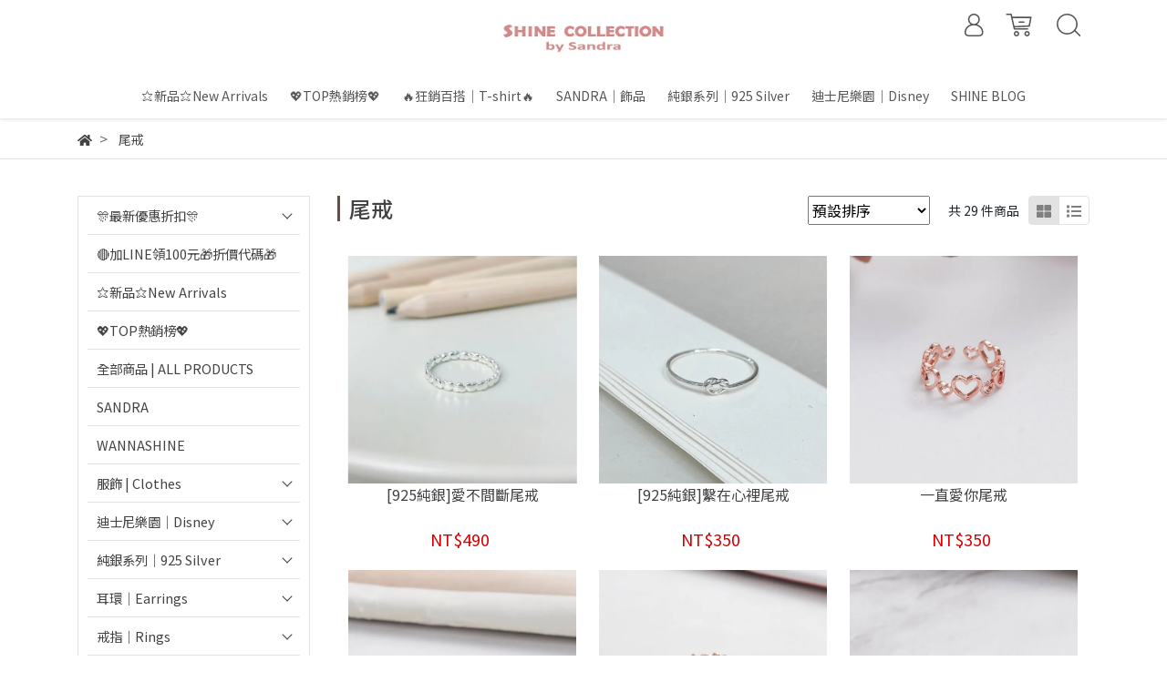

--- FILE ---
content_type: text/html; charset=utf-8
request_url: https://www.sandra.com.tw/collections/%E5%B0%BE%E6%88%92
body_size: 28570
content:
<!DOCTYPE html>
<html lang="zh-tw" style="height:100%;">
  <head>
      <script>
        window.dataLayer = window.dataLayer || [];
      </script>
    <!-- Google Tag Manager -->
            <script>(function(w,d,s,l,i){w[l]=w[l]||[];w[l].push({'gtm.start':
            new Date().getTime(),event:'gtm.js'});var f=d.getElementsByTagName(s)[0],
            j=d.createElement(s),dl=l!='dataLayer'?'&l='+l:'';j.async=true;j.src=
            'https://www.googletagmanager.com/gtm.js?id='+i+dl;f.parentNode.insertBefore(j,f);
            })(window,document,'script','dataLayer','GTM-M9CS8LG');</script>
          <script>var google_tag_manager_id = 'GTM-M9CS8LG';</script>
<!-- End Google Tag Manager -->
      <!-- CYBERBIZ Google Tag Manager -->
      <script>(function(w,d,s,l,i){w[l]=w[l]||[];w[l].push({'gtm.start':
      new Date().getTime(),event:'gtm.js'});var f=d.getElementsByTagName(s)[0],
      j=d.createElement(s),dl=l!='dataLayer'?'&l='+l:'';j.async=true;j.src=
      'https://www.googletagmanager.com/gtm.js?id='+i+dl;f.parentNode.insertBefore(j,f);
      })(window,document,'script','cyb','GTM-TXD9LVJ');</script>
      <!-- End CYBERBIZ Google Tag Manager -->
    
    <meta charset="utf-8">
    <meta http-equiv="X-UA-Compatible" content="IE=edge">
    <meta name="viewport" content="width=device-width, initial-scale=1">
    <meta property="og:site_name" content="Sandra珊卓拉 飾品" />

    <!-- og tag -->
    
      <meta property="og:title" content="尾戒" />
      <meta property="og:url" content="http://www.sandra.com.tw/collections/尾戒" />
      <meta property="og:type" content="product.group" />
      <meta property="og:description" content="" />
    

    <!-- og image -->
    
      <meta property="og:image" content="https://cdn1.cybassets.com/s/files/17922/theme/59342/assets/img/1686829917_f4097d77_og_image.jpg?1686829917" />
    

    <title>
      
        尾戒 Sandra珊卓拉 飾品
      
    </title>

    <link rel="shortcut icon" href="//cdn1.cybassets.com/s/files/17922/theme/59342/assets/img/1736905065_34943669_favicon.png?1736905065" type="image/x-icon" />

    <!-- for vendor -->
    <link href='//cdn1.cybassets.com/s/files/17922/theme/59342/assets/css/beta_theme/1630567091_7f0c3247_vendor.css?1630567091' rel='stylesheet' type='text/css' media='all' />

    <!-- for navbar -->
    <link href='//cdn1.cybassets.com/s/files/17922/theme/59342/assets/css/beta_theme/1630567092_bc21f0ec_navbar.css?1630567092' rel='stylesheet' type='text/css' media='all' />
    <link href='//cdn1.cybassets.com/s/files/17922/theme/59342/assets/css/1630567091_91aa74a9_navbar.css?1630567091' rel='stylesheet' type='text/css' media='all' />
    <link href='//cdn1.cybassets.com/s/files/17922/theme/59342/assets/css/beta_theme/1630567092_64520920_sidebar.css?1630567092' rel='stylesheet' type='text/css' media='all' />

    <!-- theme assets -->
    <link href='//cdn1.cybassets.com/s/files/17922/theme/59342/assets/css/beta_theme/1700450960_265a44b7_main.css?1700450960' rel='stylesheet' type='text/css' media='all' />

    <!-- for vendor -->
    <script src='//cdn1.cybassets.com/s/files/17922/theme/59342/assets/js/1630567088_2c97d0f3_vendor.js?1630567088' type='text/javascript'></script>

            <script>
          window.sci = "eyJzaG9wX2lkIjoxNzkyMiwic2hvcF9wbGFuIjoibWFzdGVyIiwiZGltX2Fm\nZmlsaWF0ZSI6bnVsbCwiY3VzdG9tZXJfaWQiOm51bGx9\n";
        </script>


<meta name="csrf-param" content="authenticity_token" />
<meta name="csrf-token" content="q-D4hDhynb7hRGVJ0BbAA42tLt6P-e9_2YJDXzfT8Pr4cqeokAfZ9uoasFHtqmYr3imz72AC7QIyYQzi91iPbg" />
<script>(function () {
  window.gaConfigurations = {"useProductIdInProductEvents":false};
})();
</script>
<link href="//cdn1.cybassets.com/frontend/shop/quark-7fb33476117ae440.css" rel="stylesheet" type="text/css" media="all" />
        <script>
          window.shopScriptHelper = {
            i18nLocale: "zh-TW",
            i18nLocaleDefault: "zh-TW",
            availableCurrencies: [],
            defaultCurrency: "TWD",
            currenciesInfo: [{"code":"TWD","html_unit":"NT${{amount_no_decimals}}","email":"NT${{amount_no_decimals}}","decimal_precision":0,"symbol":"NT$","unit":"","money_format":"%u%n","format":"NT${{amount_no_decimals}}","html":"NT${{amount_no_decimals}}","trailing_zeros":false,"name":"新台幣 (TWD)","email_unit":"NT${{amount_no_decimals}}"}],
            vueOverrideTranslations: {"zh-TW":{"vue":{}}},
            hasI18nInContextEditing: false,
            shopMultipleCurrenciesCheckout: false,
            hasLocalizedShopPriceFormat: false,
          }
        </script>

        
        <script
          src="//cdn1.cybassets.com/frontend/shop/tolgeeIntegration-7fb33476117ae440.js">
        </script>
        <script defer>
          /*
          * Enable in-context translation for Liquid part on the page.
          * This must be executed last to prevent conflicts with other Vue apps.
          * So put it to `onload`, which will be executed after DOM ready's app mount
          */
          window.onload = function() {
            if (
              window.shopScriptHelper &&
              window.shopScriptHelper.hasI18nInContextEditing
            ) {
              window.initTolgeeForLiquid()
            }
          }
        </script>

<script> var google_con_event_labels = [{"conversion_id":"950159869","conversion_event":"order_created","conversion_label":"9f3RCPH1lWwQ_ZOJxQM","id":null},{"conversion_id":"950159869","conversion_event":"add_to_cart","conversion_label":"KDC-CMrltqUBEP2TicUD","id":null},{"conversion_id":"950159869","conversion_event":"checkout_page","conversion_label":"JH9gCKL63YMCEP2TicUD","id":null}]</script>
<script src="//cdn1.cybassets.com/frontend/shop/pageEventHandler-7fb33476117ae440.js"></script>
<script src="//cdn1.cybassets.com/frontend/shop/globalAnalysis-81c71b9d0d.js"></script>
        <script>
          window.c12t = {"customer_id":null,"impressions":[{"name":"[925純銀]愛不間斷尾戒","id":"38544872","price":"490.0","brand":"TS","category":"尾戒","list":"default","position":1},{"name":"[925純銀]繫在心裡尾戒","id":"36473345","price":"350.0","brand":"TS","category":"尾戒","list":"default","position":2},{"name":"一直愛你尾戒","id":"36230473","price":"350.0","brand":"TS","category":"尾戒","list":"default","position":3},{"name":"綜合糖果尾戒","id":"35513956","price":"390.0","brand":"TS","category":"尾戒","list":"default","position":4},{"name":"新希望尾戒","id":"34748979","price":"350.0","brand":"TS","category":"尾戒","list":"default","position":5},{"name":"[925純銀]心連心尾戒","id":"34545786","price":"390.0","brand":"TS","category":"尾戒","list":"default","position":6},{"name":"[925純銀]感到幸福尾戒","id":"34254490","price":"350.0","brand":"TS","category":"尾戒","list":"default","position":7},{"name":"[925純銀]眷戀尾戒","id":"34076899","price":"390.0","brand":"ALI","category":"尾戒","list":"default","position":8},{"name":"典雅氣質尾戒","id":"33603804","price":"290.0","brand":"TS","category":"尾戒","list":"default","position":9},{"name":"[925純銀]浪漫珍愛尾戒","id":"33603794","price":"350.0","brand":"TS","category":"尾戒","list":"default","position":10}]};
        </script>

        <meta name="request-id" content="BC7C926C6E07D02F8B14572EAB899F73"/>



          <script>
            window.parent.postMessage({ type: 'previewShopInit', currentUrl: window.location.href }, '*');
          </script>

<script src="//cdn1.cybassets.com/frontend/appStoreSDK/main.d4c35f1b0180f7366007.js"></script>
<script>window.CYBERBIZ_AppScriptSettings = {"shop_add_ons":"W3sidmVuZG9yX3R5cGUiOiJDWUJFUkJJWiBHb29nbGUgQW5hbHl0aWNzIDQi\nLCJhcHBfaWQiOiJRVWo1WnFvZUlPUjlaM2JaS2trMG44N3l5a0FpOWU0NURE\naDJ0YlFnaUJBIiwic2V0dGluZ3MiOnsiZ3RhZ19pZCI6IkctSDJEODc3U1I2\nSywgRy00QjdSSzdGSFdIIn19LHsidmVuZG9yX3R5cGUiOiJHb29nbGUgQW5h\nbHl0aWNzIDQiLCJhcHBfaWQiOiJSYkpWMTVFcVZWOHJ1Umo3NVlmV3Z1RUlD\nRm90Q0FPZm0xSDZtZ3hyNkZBIiwic2V0dGluZ3MiOnsiZ3RhZ19pZCI6Ikct\nMEI0MzA4M1JLTu+8jFVBLTYyNDI5MjIxLTEifX1d\n"}
</script>
<script src="https://cdn.cybassets.com/appmarket/api/common/attachments/entrypoint/55265858d742072334e3b512dec79a7ea83983768ae62274cc79ac07f8061d95.js"></script>
<script src="https://cdn.cybassets.com/appmarket/api/common/attachments/entrypoint/dc3179e14cceab8a86a543ef3b5bcc4b0c1e5499ef19602eec341c7f6103bc9f.js"></script>
<script>window.CYBERBIZ.initializeSDK.initialize();</script>
<script src="//cdn1.cybassets.com/frontend/shop/setAffliateCookie-7fb33476117ae440.js"></script>



<meta name="title" content="尾戒 | Sandra珊卓拉 飾品">
<meta property="og:title" content="尾戒 | Sandra珊卓拉 飾品">
<meta name="description" content="[925純銀]愛不間斷尾戒 [925純銀]繫在心裡尾戒 一直愛你尾戒 綜合糖果尾戒">
<meta property="og:description" content="[925純銀]愛不間斷尾戒 [925純銀]繫在心裡尾戒 一直愛你尾戒 綜合糖果尾戒">
<meta name="keywords" content="尾戒">
<meta property="og:url" content="http://www.sandra.com.tw/collections/尾戒">
<meta property="og:type" content="og:product">



    <link href='//cdn1.cybassets.com/s/files/17922/theme/59342/assets/css/beta_theme/1645775156_4bbda4eb_variables.css?1645775156' rel='stylesheet' type='text/css' media='all' />
  
        <!-- Global site tag (gtag.js) - Google Analytics -->
          <script async src="https://www.googletagmanager.com/gtag/js?id=G-H2D877SR6K"></script>
          <script>
            window.dataLayer = window.dataLayer || [];
            function gtag(){dataLayer.push(arguments);}
            gtag('js', new Date());
            
            
      gtag('config', 'G-0B43083RKN', {"groups":"ecommerce"});gtag('config', 'UA-62429221-1', {"groups":"ecommerce"});gtag('config', 'AW-950159869', {"groups":"dynamic_remarketing"});</script>
      <script>
        (function(i,s,o,g,r,a,m){i['GoogleAnalyticsObject']=r;i[r]=i[r]||function(){
        (i[r].q=i[r].q||[]).push(arguments)},i[r].l=1*new Date();a=s.createElement(o),
        m=s.getElementsByTagName(o)[0];a.async=1;a.src=g;m.parentNode.insertBefore(a,m)
        })(window,document,'script','//www.google-analytics.com/analytics.js','ga');

        ga('create', '', 'auto', {'name': 'cyberbiz'});
        ga('cyberbiz.require', 'displayfeatures');
        ga('cyberbiz.set', 'dimension1', '17922');
        ga('cyberbiz.require', 'ec');
        ga('cyberbiz.send', 'pageview');
      </script>
    
      <script>
      !function(f,b,e,v,n,t,s){if(f.fbq)return;n=f.fbq=function(){n.callMethod?
      n.callMethod.apply(n,arguments):n.queue.push(arguments)};if(!f._fbq)f._fbq=n;
      n.push=n;n.loaded=!0;n.version='2.0';n.queue=[];t=b.createElement(e);t.async=!0;
      t.src=v;s=b.getElementsByTagName(e)[0];s.parentNode.insertBefore(t,s)}(window,
      document,'script','//connect.facebook.net/en_US/fbevents.js');

      fbq('init', '982688455076314', {}, {'agent':'plcyberbiz'});
      fbq('track', "PageView", '', { eventID: "PageView_BC7C926C6E07D02F8B14572EAB899F73" });
      var facebook_pixel_id = '982688455076314'</script>

    </head>

  <body style="display: flex; flex-direction: column;"><!-- Google Tag Manager (noscript) -->
            <noscript><iframe src="//www.googletagmanager.com/ns.html?id=GTM-M9CS8LG"
            height="0" width="0" style="display:none;visibility:hidden"></iframe></noscript>
          <!-- End Google Tag Manager (noscript) -->
      <noscript><iframe
      src="//www.googletagmanager.com/ns.html?id=GTM-TXD9LVJ"
      height="0"
      width="0"
      style="display:none;visibility:hidden">
      </iframe></noscript>
    
    <!-- Navigation -->
    <script type="text/javascript">
  $(document).ready(function() {
      WebFont.load({
        google: {
          families: [ 'Noto+Sans+TC:100,300,400,500,700,900&display=swap:chinese-traditional' ]
        }
      });
  });
</script>

<span class="drawer drawer--left">
  <header id="header">
    <div class="hidden-md computer_nav">
      <div class="header_logo text-center">
        <!-- logo start -->
        <div class="container">
          <div class="relative">
            <nav class="logo">
              
                <a href="/">
                  <img src="//cdn1.cybassets.com/s/files/17922/theme/59342/assets/img/1688716161_51d907d7_navbar_logo.png?1688716161" height="50" width="auto" alt="logo">
                </a>
              
            </nav>
            <!-- logo end -->
            <!-- tool-nav start -->
              <nav class="tool-nav">
  <ul class="link_shelf_top">
    <!-- member -->
    
      <li class="customer_account">
        <div class="dropdown static">
          <a href="javascript:void(0)" data-toggle="dropdown">
            <svg class="member-svg" xmlns="http://www.w3.org/2000/svg" height="26" width="20.8" viewBox="0 0 40 50">
              <path d="M26.133,22.686c3.417-2.192,5.692-6.016,5.692-10.368C31.825,5.526,26.299,0,19.507,0S7.188,5.526,7.188,12.318c0,4.352,2.275,8.176,5.692,10.368C5.381,25.098,0,31.457,0,38.926v1.627C0,44.659,3.716,48,8.283,48h22.448c4.567,0,8.283-3.341,8.283-7.447v-1.627C39.014,31.457,33.632,25.098,26.133,22.686z M10.188,12.318  C10.188,7.18,14.368,3,19.507,3s9.319,4.18,9.319,9.318c0,5.139-4.181,9.319-9.319,9.319S10.188,17.457,10.188,12.318zM36.014,40.553c0,2.452-2.37,4.447-5.283,4.447H8.283C5.37,45,3,43.005,3,40.553v-1.627c0-7.879,7.405-14.289,16.506-14.289c9.102,0,16.507,6.41,16.507,14.289L36.014,40.553L36.014,40.553z"/>
            </svg>
            <span class="text"></span>
          </a>
          <div class="dropdown-menu" role="menu">
            <ul id="customer-logined-menu" style="display: none">
              <li class="button">
                <a href="/account/logout" class="btn-logout">會員登出</a>
              </li>
              <li class="button">
                <a href="/account/index" class="btn-orders">訂單查詢</a>
              </li>
            </ul>
            <ul id="customer-not-login-menu">
              <li class="button">
                <a href="/account/login" class="btn-login">會員登入</a>
              </li>
              <li class="button">
                <a href="/account/signup" class="btn-signin">註冊新會員</a>
              </li>
            </ul>
          </div>
        </div>
      </li>
    
    <!-- for money symbol -->
    <div id="money-symbol" data-money-symbol="NT${{amount_no_decimals}}" hidden></div>
    <!-- cart -->
    
      <li class="cart">
        <!--電腦版的購物車選單-->
        <div class="dropdown static">
          <a href="javascript:void(0)" data-toggle="dropdown" class="shopcart">
            <svg class="cart-svg" xmlns="http://www.w3.org/2000/svg" height="26" width="32" viewBox="0 0 60 50">
              <path d="M53.651,6.955c-0.285-0.343-0.708-0.542-1.154-0.542H13.471L12.3,1.173
                C12.147,0.487,11.539,0,10.836,0H1.5C0.671,0,0,0.671,0,1.5S0.672,3,1.5,3h8.134l6.593,29.503c0.153,0.686,0.762,1.173,1.464,1.173
                h27.882c0.828,0,1.5-0.672,1.5-1.5s-0.672-1.5-1.5-1.5h-26.68l-0.336-1.503l30.61-1.59c0.691-0.036,1.269-0.541,1.396-1.222
                l3.408-18.172C54.054,7.75,53.937,7.298,53.651,6.955z M47.832,24.648l-29.938,1.554l-3.752-16.79h36.547L47.832,24.648z"/>
              <path d="M27.829,19.456h9.873c0.828,0,1.5-0.671,1.5-1.5s-0.672-1.5-1.5-1.5h-9.873
                c-0.829,0-1.5,0.671-1.5,1.5S27,19.456,27.829,19.456z"/>
              <path d="M22.174,36.563c-3.153,0-5.718,2.565-5.718,5.718S19.021,48,22.174,48s5.719-2.565,5.719-5.719
                C27.893,39.129,25.328,36.563,22.174,36.563z M22.174,45c-1.499,0-2.718-1.22-2.718-2.719s1.219-2.718,2.718-2.718
                s2.719,1.219,2.719,2.718S23.673,45,22.174,45z"/>
              <path d="M44.456,36.563c-3.153,0-5.719,2.565-5.719,5.718S41.302,48,44.456,48s5.719-2.565,5.719-5.719
                C50.175,39.129,47.609,36.563,44.456,36.563z M44.456,45c-1.499,0-2.719-1.22-2.719-2.719s1.22-2.718,2.719-2.718
                s2.719,1.219,2.719,2.718S45.955,45,44.456,45z"/>
            </svg>
            <span class="global-cart-count" style="display: none;">0</span>
            <span class="global-cart-loading"></span>
          </a>
          <div class="dropdown-menu" role="menu">
            <div class="cart_list global-cart-item-list custom-scrollbar">
            </div>
            <div class="button">
              <a class="btn-checkout" href="/cart">立即結帳</a>
            </div>
          </div>
        </div>
      </li>
    
    <!-- search -->
    
      <li class="search">
        <div class="dropdown static">
          <a href="javascript:void(0)" data-toggle="dropdown">
            <svg class="saerch-svg" xmlns="http://www.w3.org/2000/svg" height="26" width="26" viewBox="0 0 50 50">
              <path d="M49.932,45.439l-9.987-9.987c-0.075-0.075-0.168-0.113-0.253-0.168
              c2.773-3.688,4.419-8.269,4.419-13.229C44.111,9.894,34.217,0,22.056,0C9.894,0,0,9.894,0,22.055C0,34.217,9.894,44.11,22.055,44.11c6.15,0,11.718-2.533,15.722-6.607c0.019,0.021,0.026,0.049,0.046,0.07l9.987,9.987c0.294,0.294,0.678,0.44,1.062,0.44s0.768-0.146,1.061-0.439C50.518,46.975,50.518,46.025,49.932,45.439z M22.056,41.11c-10.507,0-19.055-8.548-19.055-19.055C3,11.548,11.549,3,22.056,3s19.055,8.548,19.055,19.055C41.111,32.562,32.563,41.11,22.056,41.11z"/>
            </svg>
          </a>
          <div class="dropdown-menu" role="menu">
            <div class="search-area">
              <form action="/search" class="form-inline">
                <div class="form-area">
                  <input class="form-control" type="search" placeholder="請輸入產品名" aria-label="Search" name="q" value="">
                  <button class="btn-search" type="submit">搜尋</button>
                </div>
              </form>
              <a href="javascript:void(0)" class="close-dropdown"><i class="fa fas fa-times"></i></a>
            </div>
          </div>
        </div>
      </li>
    
  </ul>
</nav>

            <!-- tool-nav end -->
          </div>
        </div>
      </div>
      <div class="header_nav">
        <div class="container text-center">
          <div class="relative">
            <!-- main-nav start -->
              <nav class="main-nav">
  <ul class="link_shelf_top">
    
      
        <li>
          <a href="/collections/新品上市-new-arrivals">
            <span class="text">⭐️新品⭐️New Arrivals</span>
          </a>
        </li>
      
    
      
        <li>
          <a href="/collections/熱銷款">
            <span class="text">💖TOP熱銷榜💖</span>
          </a>
        </li>
      
    
      
        <li>
          <a href="/collections/狂銷百搭｜t-shirt">
            <span class="text">🔥狂銷百搭｜T-shirt🔥</span>
          </a>
        </li>
      
    
      
        
          <!-- 顯示三維 -->
          <li class="dropdown">
            
              <a href="javascript:void(0)" data-toggle="dropdown">
                <span class="text">SANDRA｜飾品</span>
              </a>
            
            <div id="dropdown--1035581" class="dropdown-menu" role="menu" aria-labelledby="">
              <ul class="link_shelf_second custom-scrollbar custom-scrollbar__always-show">
                
                  
                    <li class="relative" data-link="1035582" data-link_list="1035581">
                      <a href="javascript:void(0)">
                        <span class="text">耳環 | Earrings</span>
                      </a>
                      <ul class="link_shelf_third custom-scrollbar custom-scrollbar__always-show" id="link_shelf_third--1035582">
                        
                          <li>
                            <a href="/collections/耳環-earrings">
                              <span class="text">所有耳環 All</span>
                            </a>
                          </li>
                        
                          <li>
                            <a href="/collections/925純銀耳環">
                              <span class="text">925純銀耳環</span>
                            </a>
                          </li>
                        
                          <li>
                            <a href="/collections/銀針耳環">
                              <span class="text">銀針耳環</span>
                            </a>
                          </li>
                        
                          <li>
                            <a href="/collections/垂掛耳環">
                              <span class="text">垂掛耳環</span>
                            </a>
                          </li>
                        
                          <li>
                            <a href="/collections/耳夾夾式耳環">
                              <span class="text">耳夾 | 夾式耳環</span>
                            </a>
                          </li>
                        
                          <li>
                            <a href="/collections/圓圈垂掛耳環">
                              <span class="text">圓圈耳環</span>
                            </a>
                          </li>
                        
                          <li>
                            <a href="/collections/西德鋼耳環">
                              <span class="text">西德鋼耳環</span>
                            </a>
                          </li>
                        
                          <li>
                            <a href="/collections/鋼飾耳環">
                              <span class="text">鋼飾耳環</span>
                            </a>
                          </li>
                        
                      </ul>
                    </li>
                  
                
                  
                    <li class="relative" data-link="1035583" data-link_list="1035581">
                      <a href="javascript:void(0)">
                        <span class="text">戒指 | Rings</span>
                      </a>
                      <ul class="link_shelf_third custom-scrollbar custom-scrollbar__always-show" id="link_shelf_third--1035583">
                        
                          <li>
                            <a href="/collections/戒指-rings">
                              <span class="text">所有戒指 All</span>
                            </a>
                          </li>
                        
                          <li>
                            <a href="/collections/純銀戒指">
                              <span class="text">純銀戒指</span>
                            </a>
                          </li>
                        
                          <li>
                            <a href="/collections/尾戒">
                              <span class="text">尾戒</span>
                            </a>
                          </li>
                        
                          <li>
                            <a href="/collections/可調式戒指">
                              <span class="text">可調式戒指</span>
                            </a>
                          </li>
                        
                          <li>
                            <a href="/collections/固定尺寸戒指">
                              <span class="text">固定尺寸戒指</span>
                            </a>
                          </li>
                        
                          <li>
                            <a href="/collections/鋼飾戒指">
                              <span class="text">鋼飾戒指</span>
                            </a>
                          </li>
                        
                          <li>
                            <a href="/collections/情侶對戒">
                              <span class="text">情侶對戒</span>
                            </a>
                          </li>
                        
                      </ul>
                    </li>
                  
                
                  
                    <li class="relative" data-link="1035584" data-link_list="1035581">
                      <a href="javascript:void(0)">
                        <span class="text">項鍊 | Necklaces</span>
                      </a>
                      <ul class="link_shelf_third custom-scrollbar custom-scrollbar__always-show" id="link_shelf_third--1035584">
                        
                          <li>
                            <a href="/collections/項鍊-necklaces">
                              <span class="text">所有項鍊 All</span>
                            </a>
                          </li>
                        
                          <li>
                            <a href="/collections/純銀項鍊">
                              <span class="text">純銀項鍊</span>
                            </a>
                          </li>
                        
                          <li>
                            <a href="/collections/鎖骨鍊">
                              <span class="text">鎖骨鍊</span>
                            </a>
                          </li>
                        
                          <li>
                            <a href="/collections/鋼飾項鍊">
                              <span class="text">鋼飾項鍊</span>
                            </a>
                          </li>
                        
                          <li>
                            <a href="/collections/造型長項鍊">
                              <span class="text">造型長項鍊</span>
                            </a>
                          </li>
                        
                          <li>
                            <a href="/collections/頸鍊">
                              <span class="text">頸鍊</span>
                            </a>
                          </li>
                        
                      </ul>
                    </li>
                  
                
                  
                    <li class="relative" data-link="1035585" data-link_list="1035581">
                      <a href="javascript:void(0)">
                        <span class="text">手環手鍊 | Bracelets</span>
                      </a>
                      <ul class="link_shelf_third custom-scrollbar custom-scrollbar__always-show" id="link_shelf_third--1035585">
                        
                          <li>
                            <a href="/collections/手鍊手環-bracelets">
                              <span class="text">所有手鍊手環 All</span>
                            </a>
                          </li>
                        
                          <li>
                            <a href="/collections/手鍊">
                              <span class="text">手鍊</span>
                            </a>
                          </li>
                        
                          <li>
                            <a href="/collections/手環">
                              <span class="text">手環</span>
                            </a>
                          </li>
                        
                          <li>
                            <a href="/collections/純銀手鍊手環">
                              <span class="text">純銀手鍊手環</span>
                            </a>
                          </li>
                        
                          <li>
                            <a href="/collections/鋼飾手鍊手環">
                              <span class="text">鋼飾手鍊手環</span>
                            </a>
                          </li>
                        
                      </ul>
                    </li>
                  
                
                  
                    <li class="relative">
                      <a href="/collections/腳鍊-anklets">
                        <span class="text">腳鍊 | Anklets</span>
                      </a>
                    </li>
                  
                
                  
                    <li class="relative" data-link="1035587" data-link_list="1035581">
                      <a href="javascript:void(0)">
                        <span class="text">髮飾 | Hair Acc.</span>
                      </a>
                      <ul class="link_shelf_third custom-scrollbar custom-scrollbar__always-show" id="link_shelf_third--1035587">
                        
                          <li>
                            <a href="/collections/髮飾-hair-accessories">
                              <span class="text">所有髮飾 All</span>
                            </a>
                          </li>
                        
                          <li>
                            <a href="/collections/髮圈">
                              <span class="text">髮圈</span>
                            </a>
                          </li>
                        
                          <li>
                            <a href="/collections/髮夾">
                              <span class="text">髮夾</span>
                            </a>
                          </li>
                        
                          <li>
                            <a href="/collections/髮箍">
                              <span class="text">髮箍</span>
                            </a>
                          </li>
                        
                          <li>
                            <a href="/collections/髮巾">
                              <span class="text">髮巾</span>
                            </a>
                          </li>
                        
                          <li>
                            <a href="/collections/鯊魚夾">
                              <span class="text">鯊魚夾</span>
                            </a>
                          </li>
                        
                          <li>
                            <a href="/collections/香蕉夾">
                              <span class="text">香蕉夾</span>
                            </a>
                          </li>
                        
                      </ul>
                    </li>
                  
                
                  
                    <li class="relative">
                      <a href="/collections/其他配件-others">
                        <span class="text">其他配件 | Others</span>
                      </a>
                    </li>
                  
                
              </ul>
            </div>
          </li>
        
      <!-- linklist end -->
      
    
      
        
          <!-- 顯示三維 -->
          <li class="dropdown">
            
              <a href="javascript:void(0)" data-toggle="dropdown">
                <span class="text">純銀系列｜925 Silver</span>
              </a>
            
            <div id="dropdown--486476" class="dropdown-menu" role="menu" aria-labelledby="">
              <ul class="link_shelf_second custom-scrollbar custom-scrollbar__always-show">
                
                  
                    <li class="relative">
                      <a href="/collections/純銀系列-925-silver">
                        <span class="text">所有純銀飾品 all</span>
                      </a>
                    </li>
                  
                
                  
                    <li class="relative">
                      <a href="/collections/925純銀耳環">
                        <span class="text">純銀耳環</span>
                      </a>
                    </li>
                  
                
                  
                    <li class="relative">
                      <a href="/collections/純銀戒指">
                        <span class="text">純銀戒指</span>
                      </a>
                    </li>
                  
                
                  
                    <li class="relative">
                      <a href="/collections/純銀項鍊">
                        <span class="text">純銀項鍊</span>
                      </a>
                    </li>
                  
                
                  
                    <li class="relative">
                      <a href="/collections/純銀手鍊手環">
                        <span class="text">純銀手鍊手環</span>
                      </a>
                    </li>
                  
                
                  
                    <li class="relative">
                      <a href="/collections/純銀腳鍊">
                        <span class="text">純銀腳鍊</span>
                      </a>
                    </li>
                  
                
              </ul>
            </div>
          </li>
        
      <!-- linklist end -->
      
    
      
        
          <!-- 顯示三維 -->
          <li class="dropdown">
            
              <a href="javascript:void(0)" data-toggle="dropdown">
                <span class="text">迪士尼樂園｜Disney</span>
              </a>
            
            <div id="dropdown--639723" class="dropdown-menu" role="menu" aria-labelledby="">
              <ul class="link_shelf_second custom-scrollbar custom-scrollbar__always-show">
                
                  
                    <li class="relative">
                      <a href="/collections/所有迪士尼-all">
                        <span class="text">所有迪士尼 all</span>
                      </a>
                    </li>
                  
                
                  
                    <li class="relative">
                      <a href="/collections/維尼系列">
                        <span class="text">維尼系列</span>
                      </a>
                    </li>
                  
                
                  
                    <li class="relative">
                      <a href="/collections/米奇家族系列">
                        <span class="text">米奇家族系列</span>
                      </a>
                    </li>
                  
                
                  
                    <li class="relative">
                      <a href="/collections/愛麗絲系列">
                        <span class="text">愛麗絲系列</span>
                      </a>
                    </li>
                  
                
                  
                    <li class="relative">
                      <a href="/collections/小美人魚系列">
                        <span class="text">小美人魚系列</span>
                      </a>
                    </li>
                  
                
                  
                    <li class="relative">
                      <a href="/collections/小美人魚典藏紀念款系列">
                        <span class="text">小美人魚典藏紀念款系列</span>
                      </a>
                    </li>
                  
                
                  
                    <li class="relative">
                      <a href="/collections/小飛象系列">
                        <span class="text">小飛象系列</span>
                      </a>
                    </li>
                  
                
                  
                    <li class="relative">
                      <a href="/collections/瑪麗貓系列">
                        <span class="text">瑪麗貓系列</span>
                      </a>
                    </li>
                  
                
                  
                    <li class="relative">
                      <a href="/collections/奇妙仙子系列">
                        <span class="text">奇妙仙子系列</span>
                      </a>
                    </li>
                  
                
              </ul>
            </div>
          </li>
        
      <!-- linklist end -->
      
    
      
        <li>
          <a href="/blogs/news">
            <span class="text">SHINE BLOG</span>
          </a>
        </li>
      
    
  </ul>
</nav>

<script>
window.addEventListener('load', function() {
  $('.link_shelf_second > li').mouseenter(function() {
    $('.clone_shelf_third').remove();
    link_list_id = this.dataset['link_list'];
    link_id = this.dataset['link'];
    var ll = $("#link_shelf_third--" + link_id)[0];

    if (ll !== undefined) {
      var parentNode = $("#dropdown--" + link_list_id)[0];
      var llClone = ll.cloneNode(true);
      llClone.id = "link_shelf_third_clone--" + link_id;
      llClone.className = llClone.className + ' clone_shelf_third'
      llClone.style['display'] = 'block';
      llClone.style['top'] = this.getBoundingClientRect()['top'] - parentNode.getBoundingClientRect()['top'] - 2 + 'px';
      parentNode.appendChild(llClone);
    }
  });

  $('.dropdown-menu').mouseleave(function() {
    $('.clone_shelf_third').remove();
  });
});
</script>

            <!-- main-nav end -->
          </div>
        </div>
      </div>
    </div>
    <div class="visible-md relative">
      <!-- mobile-nav start -->
      <nav class="mobile-nav">
        <ul>
          <li class="sidebar-menu-icon drawer-toggle">
            <svg class="menu-svg" xmlns="http://www.w3.org/2000/svg" height="26" viewBox="0 0 50 50">
              <path d="M51.529,3H1.5C0.672,3,0,2.329,0,1.5S0.672,0,1.5,0h50.029c0.828,0,1.5,0.671,1.5,1.5
                S52.357,3,51.529,3z"/>
              <path d="M51.529,24.023H1.5c-0.828,0-1.5-0.672-1.5-1.5s0.672-1.5,1.5-1.5h50.029
                c0.828,0,1.5,0.672,1.5,1.5S52.357,24.023,51.529,24.023z"/>
              <path d="M29.101,45.046H1.5c-0.828,0-1.5-0.672-1.5-1.5s0.672-1.5,1.5-1.5h27.601
                c0.828,0,1.5,0.672,1.5,1.5S29.929,45.046,29.101,45.046z"/>
            </svg>
          </li>
          
            <li class="logo">
                <a href="/" class="img-flex d-flex justify-content-start">
                  <img src="//cdn1.cybassets.com/s/files/17922/theme/59342/assets/img/1688716161_51d907d7_navbar_logo.png?1688716161" height="50" width="auto" alt="logo">
                </a>
            </li>
          
          
            <li class="member">
              <a id="customer-phone-nav-icon" href="/account/login">
                <svg class="member-svg" xmlns="http://www.w3.org/2000/svg" height="26" viewBox="0 0 40 50">
                  <path d="M26.133,22.686c3.417-2.192,5.692-6.016,5.692-10.368C31.825,5.526,26.299,0,19.507,0S7.188,5.526,7.188,12.318c0,4.352,2.275,8.176,5.692,10.368C5.381,25.098,0,31.457,0,38.926v1.627C0,44.659,3.716,48,8.283,48h22.448c4.567,0,8.283-3.341,8.283-7.447v-1.627C39.014,31.457,33.632,25.098,26.133,22.686z M10.188,12.318  C10.188,7.18,14.368,3,19.507,3s9.319,4.18,9.319,9.318c0,5.139-4.181,9.319-9.319,9.319S10.188,17.457,10.188,12.318zM36.014,40.553c0,2.452-2.37,4.447-5.283,4.447H8.283C5.37,45,3,43.005,3,40.553v-1.627c0-7.879,7.405-14.289,16.506-14.289c9.102,0,16.507,6.41,16.507,14.289L36.014,40.553L36.014,40.553z"/>
                </svg>
              </a>
            </li>
          
          
            <li class="cart">
              <a href="/cart">
                <svg class="cart-svg" xmlns="http://www.w3.org/2000/svg" height="26" viewBox="0 0 60 50">
                  <path d="M53.651,6.955c-0.285-0.343-0.708-0.542-1.154-0.542H13.471L12.3,1.173
                    C12.147,0.487,11.539,0,10.836,0H1.5C0.671,0,0,0.671,0,1.5S0.672,3,1.5,3h8.134l6.593,29.503c0.153,0.686,0.762,1.173,1.464,1.173
                    h27.882c0.828,0,1.5-0.672,1.5-1.5s-0.672-1.5-1.5-1.5h-26.68l-0.336-1.503l30.61-1.59c0.691-0.036,1.269-0.541,1.396-1.222
                    l3.408-18.172C54.054,7.75,53.937,7.298,53.651,6.955z M47.832,24.648l-29.938,1.554l-3.752-16.79h36.547L47.832,24.648z"/>
                  <path d="M27.829,19.456h9.873c0.828,0,1.5-0.671,1.5-1.5s-0.672-1.5-1.5-1.5h-9.873
                    c-0.829,0-1.5,0.671-1.5,1.5S27,19.456,27.829,19.456z"/>
                  <path d="M22.174,36.563c-3.153,0-5.718,2.565-5.718,5.718S19.021,48,22.174,48s5.719-2.565,5.719-5.719
                    C27.893,39.129,25.328,36.563,22.174,36.563z M22.174,45c-1.499,0-2.718-1.22-2.718-2.719s1.219-2.718,2.718-2.718
                    s2.719,1.219,2.719,2.718S23.673,45,22.174,45z"/>
                  <path d="M44.456,36.563c-3.153,0-5.719,2.565-5.719,5.718S41.302,48,44.456,48s5.719-2.565,5.719-5.719
                    C50.175,39.129,47.609,36.563,44.456,36.563z M44.456,45c-1.499,0-2.719-1.22-2.719-2.719s1.22-2.718,2.719-2.718
                    s2.719,1.219,2.719,2.718S45.955,45,44.456,45z"/>
                </svg>
                <span class="number global-cart-count" style="display: none;">0</span>
              </a>
            </li>
          
          
            <li class="search">
              <div class="dropdown static">
                <a href="javascript:void(0)" data-toggle="dropdown">
                  <svg class="saerch-svg" xmlns="http://www.w3.org/2000/svg" height="26" viewBox="0 0 50 50">
                    <path d="M49.932,45.439l-9.987-9.987c-0.075-0.075-0.168-0.113-0.253-0.168
                    c2.773-3.688,4.419-8.269,4.419-13.229C44.111,9.894,34.217,0,22.056,0C9.894,0,0,9.894,0,22.055C0,34.217,9.894,44.11,22.055,44.11c6.15,0,11.718-2.533,15.722-6.607c0.019,0.021,0.026,0.049,0.046,0.07l9.987,9.987c0.294,0.294,0.678,0.44,1.062,0.44s0.768-0.146,1.061-0.439C50.518,46.975,50.518,46.025,49.932,45.439z M22.056,41.11c-10.507,0-19.055-8.548-19.055-19.055C3,11.548,11.549,3,22.056,3s19.055,8.548,19.055,19.055C41.111,32.562,32.563,41.11,22.056,41.11z"/>
                  </svg>
                </a>
                <div class="dropdown-menu" role="menu">
                  <div class="search-area">
                    <form action="/search" class="form-inline">
                      <div class="form-area">
                        <input class="form-control" type="search" placeholder="請輸入產品名" aria-label="Search" name="q" value="">
                        <button class="btn-search" type="submit">搜尋</button>
                      </div>
                    </form>
                    <a href="javascript:void(0)" class="close-dropdown"><i class="fa fas fa-times"></i></a>
                  </div>
                </div>
              </div>
            </li>
          
        </ul>
      </nav>
      <!-- mobile-nav end -->
    </div>
  </header>
  <!-- Sidebar -->
  <nav class="drawer-nav" role="navigation">
    <div class="drawer-menu">
      <ul id="index_sidebar_shelf_top" class="sidebar">
  
    <li class="logo">
      <a href="/">
        <img src="//cdn1.cybassets.com/s/files/17922/theme/59342/assets/img/1686887606_5d4361b4_slider_logo.png?1686887606" height="50" width="auto" alt="logo">
      </a>
      <button class="drawer-toggle"></button>
    </li>
  
  
    
      
      
        <li>
          <button class="linklist bt-toggle  collapsed " data-toggle="collapse" data-target=".collapse_index_sidebar_1" aria-expanded=" false ">
            🎊最新優惠折扣🎊
          </button>
          <ul id="index_sidebar_shelf_second_1" class="collapse_index_sidebar_1 collapse shelf_second ">
            
              
              
                <li><a href="/collections/all">全館兩件88折 四件8折 六件76折💖不含配件及素面T</a></li>
              
            
              
              
                <li><a href="/collections/狂銷百搭｜t-shirt">素面T-shirt 任選兩件$680 任選三件$999💖</a></li>
              
            
          </ul>
        </li>
      
    
      
      
        <li><a href="https://lin.ee/cIC1pdh">🔴加LINE領100元🎁折價代碼🎁</a></li>
      
    
      
      
        <li><a href="/collections/新品上市-new-arrivals">⭐️新品⭐️New Arrivals</a></li>
      
    
      
      
        <li><a href="/collections/熱銷款">💖TOP熱銷榜💖</a></li>
      
    
      
      
        <li><a href="/collections/allproducts">全部商品 | ALL PRODUCTS</a></li>
      
    
      
      
        <li><a href="/collections/sandra">SANDRA</a></li>
      
    
      
      
        <li><a href="/collections/wannashine">WANNASHINE</a></li>
      
    
      
      
        <li>
          <button class="linklist bt-toggle  collapsed " data-toggle="collapse" data-target=".collapse_index_sidebar_8" aria-expanded=" false ">
            服飾 | Clothes
          </button>
          <ul id="index_sidebar_shelf_second_8" class="collapse_index_sidebar_8 collapse shelf_second ">
            
              
              
                <li><a href="/collections/clothes">服飾 | All Clothes</a></li>
              
            
              
              
                <li><a href="/collections/上衣-top">上衣 | TOP</a></li>
              
            
              
              
                <li><a href="/collections/t-shirt">T-shirt</a></li>
              
            
              
              
                <li><a href="/collections/skirt">裙子 | SKIRT</a></li>
              
            
              
              
                <li><a href="/collections/shorts">褲子 | SHORTS</a></li>
              
            
          </ul>
        </li>
      
    
      
      
        <li>
          <button class="linklist bt-toggle  collapsed " data-toggle="collapse" data-target=".collapse_index_sidebar_9" aria-expanded=" false ">
            迪士尼樂園｜Disney
          </button>
          <ul id="index_sidebar_shelf_second_9" class="collapse_index_sidebar_9 collapse shelf_second ">
            
              
              
                <li><a href="/collections/所有迪士尼-all">所有迪士尼 all</a></li>
              
            
              
              
                <li><a href="/collections/維尼系列">維尼系列</a></li>
              
            
              
              
                <li><a href="/collections/米奇家族系列">米奇家族系列</a></li>
              
            
              
              
                <li><a href="/collections/愛麗絲系列">愛麗絲系列</a></li>
              
            
              
              
                <li><a href="/collections/小美人魚系列">小美人魚系列</a></li>
              
            
              
              
                <li><a href="/collections/小美人魚典藏紀念款系列">小美人魚典藏紀念款系列</a></li>
              
            
              
              
                <li><a href="/collections/小飛象系列">小飛象系列</a></li>
              
            
              
              
                <li><a href="/collections/瑪麗貓系列">瑪麗貓系列</a></li>
              
            
              
              
                <li><a href="/collections/奇妙仙子系列">奇妙仙子系列</a></li>
              
            
          </ul>
        </li>
      
    
      
      
        <li>
          <button class="linklist bt-toggle  collapsed " data-toggle="collapse" data-target=".collapse_index_sidebar_10" aria-expanded=" false ">
            純銀系列｜925 Silver
          </button>
          <ul id="index_sidebar_shelf_second_10" class="collapse_index_sidebar_10 collapse shelf_second ">
            
              
              
                <li><a href="/collections/純銀系列-925-silver">所有純銀飾品 all</a></li>
              
            
              
              
                <li><a href="/collections/925純銀耳環">純銀耳環</a></li>
              
            
              
              
                <li><a href="/collections/純銀戒指">純銀戒指</a></li>
              
            
              
              
                <li><a href="/collections/純銀項鍊">純銀項鍊</a></li>
              
            
              
              
                <li><a href="/collections/純銀手鍊手環">純銀手鍊手環</a></li>
              
            
              
              
                <li><a href="/collections/純銀腳鍊">純銀腳鍊</a></li>
              
            
          </ul>
        </li>
      
    
      
      
        <li>
          <button class="linklist bt-toggle  collapsed " data-toggle="collapse" data-target=".collapse_index_sidebar_11" aria-expanded=" false ">
            耳環｜Earrings
          </button>
          <ul id="index_sidebar_shelf_second_11" class="collapse_index_sidebar_11 collapse shelf_second ">
            
              
              
                <li><a href="/collections/耳環-earrings">所有耳環 all</a></li>
              
            
              
              
                <li><a href="/collections/銀針耳環">銀針耳環</a></li>
              
            
              
              
                <li><a href="/collections/925純銀耳環">925純銀耳環</a></li>
              
            
              
              
                <li><a href="/collections/垂掛耳環">垂掛耳環</a></li>
              
            
              
              
                <li><a href="/collections/耳夾夾式耳環">耳夾│夾式耳環</a></li>
              
            
              
              
                <li><a href="/collections/圓圈垂掛耳環">圓圈耳環</a></li>
              
            
              
              
                <li><a href="/collections/西德鋼耳環">西德鋼耳環</a></li>
              
            
              
              
                <li><a href="/collections/鋼飾耳環">鋼飾耳環</a></li>
              
            
          </ul>
        </li>
      
    
      
      
        <li>
          <button class="linklist bt-toggle  collapsed " data-toggle="collapse" data-target=".collapse_index_sidebar_12" aria-expanded=" false ">
            戒指｜Rings
          </button>
          <ul id="index_sidebar_shelf_second_12" class="collapse_index_sidebar_12 collapse shelf_second ">
            
              
              
                <li><a href="/collections/戒指-rings">所有戒指 all</a></li>
              
            
              
              
                <li><a href="/collections/純銀戒指">純銀戒指</a></li>
              
            
              
              
                <li><a href="/collections/尾戒">尾戒</a></li>
              
            
              
              
                <li><a href="/collections/可調式戒指">可調式戒指</a></li>
              
            
              
              
                <li><a href="/collections/固定尺寸戒指">固定尺寸戒指</a></li>
              
            
              
              
                <li><a href="/collections/鋼飾戒指">鋼飾戒指</a></li>
              
            
              
              
                <li><a href="/collections/情侶對戒">情侶對戒組</a></li>
              
            
          </ul>
        </li>
      
    
      
      
        <li>
          <button class="linklist bt-toggle  collapsed " data-toggle="collapse" data-target=".collapse_index_sidebar_13" aria-expanded=" false ">
            項鍊｜Necklaces
          </button>
          <ul id="index_sidebar_shelf_second_13" class="collapse_index_sidebar_13 collapse shelf_second ">
            
              
              
                <li><a href="/collections/項鍊-necklaces">所有項鍊 all</a></li>
              
            
              
              
                <li><a href="/collections/鎖骨鍊">鎖骨鍊</a></li>
              
            
              
              
                <li><a href="/collections/純銀項鍊">純銀項鍊</a></li>
              
            
              
              
                <li><a href="/collections/鋼飾項鍊">鋼飾項鍊</a></li>
              
            
              
              
                <li><a href="/collections/造型長項鍊">造型長項鍊</a></li>
              
            
              
              
                <li><a href="/collections/頸鍊">頸鍊</a></li>
              
            
          </ul>
        </li>
      
    
      
      
        <li>
          <button class="linklist bt-toggle  collapsed " data-toggle="collapse" data-target=".collapse_index_sidebar_14" aria-expanded=" false ">
            手鍊手環｜Bracelets
          </button>
          <ul id="index_sidebar_shelf_second_14" class="collapse_index_sidebar_14 collapse shelf_second ">
            
              
              
                <li><a href="/collections/手鍊手環-bracelets">所有手鍊手環 all</a></li>
              
            
              
              
                <li><a href="/collections/手鍊">手鍊</a></li>
              
            
              
              
                <li><a href="/collections/手環">手環</a></li>
              
            
              
              
                <li><a href="/collections/純銀手鍊手環">純銀手鍊手環</a></li>
              
            
              
              
                <li><a href="/collections/鋼飾手鍊手環">鋼飾手鍊手環</a></li>
              
            
          </ul>
        </li>
      
    
      
      
        <li><a href="/collections/腳鍊-anklets">腳鍊｜Anklets</a></li>
      
    
      
      
        <li>
          <button class="linklist bt-toggle  collapsed " data-toggle="collapse" data-target=".collapse_index_sidebar_16" aria-expanded=" false ">
            髮飾｜Hair Acc.
          </button>
          <ul id="index_sidebar_shelf_second_16" class="collapse_index_sidebar_16 collapse shelf_second ">
            
              
              
                <li><a href="/collections/髮飾-hair-accessories">所有髮飾 all</a></li>
              
            
              
              
                <li><a href="/collections/髮圈">髮圈</a></li>
              
            
              
              
                <li><a href="/collections/髮夾">髮夾</a></li>
              
            
              
              
                <li><a href="/collections/髮箍">髮箍</a></li>
              
            
              
              
                <li><a href="/collections/髮巾">髮巾</a></li>
              
            
              
              
                <li><a href="/collections/鯊魚夾">鯊魚夾</a></li>
              
            
              
              
                <li><a href="/collections/香蕉夾">香蕉夾</a></li>
              
            
          </ul>
        </li>
      
    
      
      
        <li><a href="/collections/其他配件-others">其他配件｜Others</a></li>
      
    
      
      
        <li><a href="/contact">客服中心 contact</a></li>
      
    
      
      
        <li><a href="/blogs">Blog話題</a></li>
      
    
  
  
    <li>
      <div class="customer-logined-menu" style="display: none">
        <a href="/account/logout" class="btn-logout">
          <span>會員登出</span>
          <i class="fas fa-sign-out-alt"></i>
        </a>
      </div>
      
        <div class="customer-not-login-menu">
          <a href="/account/login" class="btn-login">
            <span>登入/註冊</span>
            <i class="fas fa-sign-in-alt"></i>
          </a>
        </div>
      
    </li>
  
</ul>

<script>
  $(document).ready(function(){
    // 側邊選單
    if ($('.drawer').length){
      $('.drawer').drawer();
      $('.bt-toggle').click(function(){
        setTimeout(function(){
          $('.drawer').drawer('refresh')
        },500)
      })
    }
  });
</script>

    </div>
  </nav>
</span>

<link href='//cdn1.cybassets.com/s/files/17922/theme/59342/assets/css/beta_theme/1630567092_bc21f0ec_navbar.css?1630567092' rel='stylesheet' type='text/css' media='all' />
<link href='//cdn1.cybassets.com/s/files/17922/theme/59342/assets/css/1630567091_91aa74a9_navbar.css?1630567091' rel='stylesheet' type='text/css' media='all' />

<script>
  $(document).ready(function(){
    // below build for theme
    var headerHeight
    $(window).on('scroll', function (){
      if ($(this).scrollTop() > 0 && $(window).width() > 991){
        $("#header .logo").stop().addClass("scrolled");
      }else{
        $("#header .logo").stop().removeClass("scrolled");
        headerHeight = $("#header").outerHeight()
      }
    })
    $("body").css({
      "padding-top":headerHeight+"px",
    })
  })
</script>


    <!-- template -->
    <div id="template" style="flex:1 0 auto;">
      

<div id="site_path">
  <div class="container">
    <!-- 主題版型麵包屑 -->
    <nav aria-label="breadcrumb">
      <ol class="breadcrumb" itemscope itemtype="http://schema.org/BreadcrumbList">
        
          <li
            class="breadcrumb-item
            
            "
            itemprop="itemListElement"
            itemscope itemtype="http://schema.org/ListItem">
            <!-- home -->
            
              <a href="/" itemprop="item">
                <i class="fas fa-home"></i>
                <span style="display: none;" itemprop="name">首頁</span>
              </a>
            <!-- account -->
            
            <meta itemprop="position" content="1"/>
          </li>
        
          <li
            class="breadcrumb-item
            
             active "
            itemprop="itemListElement"
            itemscope itemtype="http://schema.org/ListItem">
            <!-- home -->
            
              <a href="/collections/尾戒" itemprop="item">
                <span itemprop="name">尾戒</span>
              </a>
            <!-- bundle discount -->
            
            <meta itemprop="position" content="2"/>
          </li>
        
      </ol>
    </nav>
  </div>
</div>


<div id="collection">
  <div class="container">
    <div class="row">
      <!-- 群組簡述 start -->
      
      <!-- 群組簡述 end -->
      
      
        <!-- 一般群組頁 -->
        <!-- 側邊列表 start -->
        
          <div class="col-md-3 hidden-md">
            
              <ul id="collection_menu_shelf_top" class="sidebar">
  
  
    
      
      
        <li>
          <button class="linklist bt-toggle  collapsed " data-toggle="collapse" data-target=".collapse_collection_menu_1" aria-expanded=" false ">
            🎊最新優惠折扣🎊
          </button>
          <ul id="collection_menu_shelf_second_1" class="collapse_collection_menu_1 collapse shelf_second ">
            
              
              
                <li><a href="/collections/all">全館兩件88折 四件8折 六件76折💖不含配件及素面T</a></li>
              
            
              
              
                <li><a href="/collections/狂銷百搭｜t-shirt">素面T-shirt 任選兩件$680 任選三件$999💖</a></li>
              
            
          </ul>
        </li>
      
    
      
      
        <li><a href="https://lin.ee/cIC1pdh">🔴加LINE領100元🎁折價代碼🎁</a></li>
      
    
      
      
        <li><a href="/collections/新品上市-new-arrivals">⭐️新品⭐️New Arrivals</a></li>
      
    
      
      
        <li><a href="/collections/熱銷款">💖TOP熱銷榜💖</a></li>
      
    
      
      
        <li><a href="/collections/allproducts">全部商品 | ALL PRODUCTS</a></li>
      
    
      
      
        <li><a href="/collections/sandra">SANDRA</a></li>
      
    
      
      
        <li><a href="/collections/wannashine">WANNASHINE</a></li>
      
    
      
      
        <li>
          <button class="linklist bt-toggle  collapsed " data-toggle="collapse" data-target=".collapse_collection_menu_8" aria-expanded=" false ">
            服飾 | Clothes
          </button>
          <ul id="collection_menu_shelf_second_8" class="collapse_collection_menu_8 collapse shelf_second ">
            
              
              
                <li><a href="/collections/clothes">服飾 | All Clothes</a></li>
              
            
              
              
                <li><a href="/collections/上衣-top">上衣 | TOP</a></li>
              
            
              
              
                <li><a href="/collections/t-shirt">T-shirt</a></li>
              
            
              
              
                <li><a href="/collections/skirt">裙子 | SKIRT</a></li>
              
            
              
              
                <li><a href="/collections/shorts">褲子 | SHORTS</a></li>
              
            
          </ul>
        </li>
      
    
      
      
        <li>
          <button class="linklist bt-toggle  collapsed " data-toggle="collapse" data-target=".collapse_collection_menu_9" aria-expanded=" false ">
            迪士尼樂園｜Disney
          </button>
          <ul id="collection_menu_shelf_second_9" class="collapse_collection_menu_9 collapse shelf_second ">
            
              
              
                <li><a href="/collections/所有迪士尼-all">所有迪士尼 all</a></li>
              
            
              
              
                <li><a href="/collections/維尼系列">維尼系列</a></li>
              
            
              
              
                <li><a href="/collections/米奇家族系列">米奇家族系列</a></li>
              
            
              
              
                <li><a href="/collections/愛麗絲系列">愛麗絲系列</a></li>
              
            
              
              
                <li><a href="/collections/小美人魚系列">小美人魚系列</a></li>
              
            
              
              
                <li><a href="/collections/小美人魚典藏紀念款系列">小美人魚典藏紀念款系列</a></li>
              
            
              
              
                <li><a href="/collections/小飛象系列">小飛象系列</a></li>
              
            
              
              
                <li><a href="/collections/瑪麗貓系列">瑪麗貓系列</a></li>
              
            
              
              
                <li><a href="/collections/奇妙仙子系列">奇妙仙子系列</a></li>
              
            
          </ul>
        </li>
      
    
      
      
        <li>
          <button class="linklist bt-toggle  collapsed " data-toggle="collapse" data-target=".collapse_collection_menu_10" aria-expanded=" false ">
            純銀系列｜925 Silver
          </button>
          <ul id="collection_menu_shelf_second_10" class="collapse_collection_menu_10 collapse shelf_second ">
            
              
              
                <li><a href="/collections/純銀系列-925-silver">所有純銀飾品 all</a></li>
              
            
              
              
                <li><a href="/collections/925純銀耳環">純銀耳環</a></li>
              
            
              
              
                <li><a href="/collections/純銀戒指">純銀戒指</a></li>
              
            
              
              
                <li><a href="/collections/純銀項鍊">純銀項鍊</a></li>
              
            
              
              
                <li><a href="/collections/純銀手鍊手環">純銀手鍊手環</a></li>
              
            
              
              
                <li><a href="/collections/純銀腳鍊">純銀腳鍊</a></li>
              
            
          </ul>
        </li>
      
    
      
      
        <li>
          <button class="linklist bt-toggle  collapsed " data-toggle="collapse" data-target=".collapse_collection_menu_11" aria-expanded=" false ">
            耳環｜Earrings
          </button>
          <ul id="collection_menu_shelf_second_11" class="collapse_collection_menu_11 collapse shelf_second ">
            
              
              
                <li><a href="/collections/耳環-earrings">所有耳環 all</a></li>
              
            
              
              
                <li><a href="/collections/銀針耳環">銀針耳環</a></li>
              
            
              
              
                <li><a href="/collections/925純銀耳環">925純銀耳環</a></li>
              
            
              
              
                <li><a href="/collections/垂掛耳環">垂掛耳環</a></li>
              
            
              
              
                <li><a href="/collections/耳夾夾式耳環">耳夾│夾式耳環</a></li>
              
            
              
              
                <li><a href="/collections/圓圈垂掛耳環">圓圈耳環</a></li>
              
            
              
              
                <li><a href="/collections/西德鋼耳環">西德鋼耳環</a></li>
              
            
              
              
                <li><a href="/collections/鋼飾耳環">鋼飾耳環</a></li>
              
            
          </ul>
        </li>
      
    
      
      
        <li>
          <button class="linklist bt-toggle  collapsed " data-toggle="collapse" data-target=".collapse_collection_menu_12" aria-expanded=" false ">
            戒指｜Rings
          </button>
          <ul id="collection_menu_shelf_second_12" class="collapse_collection_menu_12 collapse shelf_second ">
            
              
              
                <li><a href="/collections/戒指-rings">所有戒指 all</a></li>
              
            
              
              
                <li><a href="/collections/純銀戒指">純銀戒指</a></li>
              
            
              
              
                <li><a href="/collections/尾戒">尾戒</a></li>
              
            
              
              
                <li><a href="/collections/可調式戒指">可調式戒指</a></li>
              
            
              
              
                <li><a href="/collections/固定尺寸戒指">固定尺寸戒指</a></li>
              
            
              
              
                <li><a href="/collections/鋼飾戒指">鋼飾戒指</a></li>
              
            
              
              
                <li><a href="/collections/情侶對戒">情侶對戒組</a></li>
              
            
          </ul>
        </li>
      
    
      
      
        <li>
          <button class="linklist bt-toggle  collapsed " data-toggle="collapse" data-target=".collapse_collection_menu_13" aria-expanded=" false ">
            項鍊｜Necklaces
          </button>
          <ul id="collection_menu_shelf_second_13" class="collapse_collection_menu_13 collapse shelf_second ">
            
              
              
                <li><a href="/collections/項鍊-necklaces">所有項鍊 all</a></li>
              
            
              
              
                <li><a href="/collections/鎖骨鍊">鎖骨鍊</a></li>
              
            
              
              
                <li><a href="/collections/純銀項鍊">純銀項鍊</a></li>
              
            
              
              
                <li><a href="/collections/鋼飾項鍊">鋼飾項鍊</a></li>
              
            
              
              
                <li><a href="/collections/造型長項鍊">造型長項鍊</a></li>
              
            
              
              
                <li><a href="/collections/頸鍊">頸鍊</a></li>
              
            
          </ul>
        </li>
      
    
      
      
        <li>
          <button class="linklist bt-toggle  collapsed " data-toggle="collapse" data-target=".collapse_collection_menu_14" aria-expanded=" false ">
            手鍊手環｜Bracelets
          </button>
          <ul id="collection_menu_shelf_second_14" class="collapse_collection_menu_14 collapse shelf_second ">
            
              
              
                <li><a href="/collections/手鍊手環-bracelets">所有手鍊手環 all</a></li>
              
            
              
              
                <li><a href="/collections/手鍊">手鍊</a></li>
              
            
              
              
                <li><a href="/collections/手環">手環</a></li>
              
            
              
              
                <li><a href="/collections/純銀手鍊手環">純銀手鍊手環</a></li>
              
            
              
              
                <li><a href="/collections/鋼飾手鍊手環">鋼飾手鍊手環</a></li>
              
            
          </ul>
        </li>
      
    
      
      
        <li><a href="/collections/腳鍊-anklets">腳鍊｜Anklets</a></li>
      
    
      
      
        <li>
          <button class="linklist bt-toggle  collapsed " data-toggle="collapse" data-target=".collapse_collection_menu_16" aria-expanded=" false ">
            髮飾｜Hair Acc.
          </button>
          <ul id="collection_menu_shelf_second_16" class="collapse_collection_menu_16 collapse shelf_second ">
            
              
              
                <li><a href="/collections/髮飾-hair-accessories">所有髮飾 all</a></li>
              
            
              
              
                <li><a href="/collections/髮圈">髮圈</a></li>
              
            
              
              
                <li><a href="/collections/髮夾">髮夾</a></li>
              
            
              
              
                <li><a href="/collections/髮箍">髮箍</a></li>
              
            
              
              
                <li><a href="/collections/髮巾">髮巾</a></li>
              
            
              
              
                <li><a href="/collections/鯊魚夾">鯊魚夾</a></li>
              
            
              
              
                <li><a href="/collections/香蕉夾">香蕉夾</a></li>
              
            
          </ul>
        </li>
      
    
      
      
        <li><a href="/collections/其他配件-others">其他配件｜Others</a></li>
      
    
      
      
        <li><a href="/contact">客服中心 contact</a></li>
      
    
      
      
        <li><a href="/blogs">Blog話題</a></li>
      
    
  
  
</ul>

<script>
  $(document).ready(function(){
    // 側邊選單
    if ($('.drawer').length){
      $('.drawer').drawer();
      $('.bt-toggle').click(function(){
        setTimeout(function(){
          $('.drawer').drawer('refresh')
        },500)
      })
    }
  });
</script>

            
          </div>
        
        <!-- 側邊列表 end -->
        <!-- 群組商品 start -->
        <div class=" col-lg-9  col-sm-12 collection_products square_prods">
          
          <!-- 色票不展開 -->
            <div class="collection_title clear-fix">
              <h1 class="section-heading">尾戒</h1>
              <div class="products_setting">
                
  <select class="product-sort-by" name="" id="" v-model="sortBy" @change="onSort($event)">
    <option value="">預設排序</option>
    <option value="price-desc">價格由高到低</option>
    <option value="price-asc">價格由低到高</option>
    <option value="sell_from-asc">上市日期舊到新</option>
    <option value="sell_from-desc">上市日期新到舊</option>
    <option value="recent_days_sold-desc">本週熱賣</option>
  </select>

  <script>
    $(document).ready(function(){
      $.urlParam = function(name){
        var results = new RegExp('[\?&]' + name + '=([^&#]*)').exec(window.location.href);
        if (results == null) { return null; }
        return decodeURI(results[1]) || '';
      }
      $.newUrl = function(url, paramName, paramValue) {
        if (paramValue == null) { paramValue = ''; }
        var pattern = new RegExp('\\b('+paramName+'=).*?(&|#|$)');
        if (url.search(pattern)>=0) {
          return url.replace(pattern,'$1' + paramValue + '$2');
        }
        url = url.replace(/[?#]$/,'');
        return url + (url.indexOf('?')>0 ? '&' : '?') + paramName + '=' + paramValue;
      }
      $('.product-sort-by').val($.urlParam('sort_by'));
      $('.product-sort-by').change(function(e){
        window.location.replace($.newUrl(window.location.href,'sort_by',e.target.value))
      })
    })
  </script>


                <div class="products_info">
                  <p>共 29 件商品</p>
                  <div class="btn-group product_layout" role="group" aria-label="First group">
                    <button type="button" class="btn btn-secondary square_prods" value="square_prods"><i class="fas fa-th-large"></i></button>
                    <button type="button" class="btn btn-secondary line_prods" value="line_prods"><i class="fas fa-list"></i></button>
                  </div>
                </div>
              </div>
            </div>
            
              <div class="products_content">
                
                
                  
                  
                  <div class="product product_tag" product_id="38544872" variant_id="43966641">
                    
                    <div class="product_image">
                      <a class="productClick img-flex" href="/products/925純銀愛不間斷尾戒"
                        data-brand="TS"
                        data-category="戒指"
                        data-id="38544872"
                        data-name="[925純銀]愛不間斷尾戒"
                        data-position="1"
                        data-price="490.0"
                        data-list="尾戒">
                        <img class="img-lazy" src="//cdn1.cybassets.com/s/files/17922/theme/59342/assets/img/1630567090_1c8ac3b8_img_loading.svg?1630567090" data-src="//cdn1.cybassets.com/media/W1siZiIsIjE3OTIyL3Byb2R1Y3RzLzM4NTQ0ODcyLzE2NjY3NTY0NzNfOTk2YjI0NWY1NTdlZTQ5MTc1ZWQuanBlZyJdLFsicCIsInRodW1iIiwiNjAweDYwMCJdXQ.jpeg?sha=ac51af97206895ca" alt="product_image" width="250" height="250">
                      </a>
                    </div>
                    
                    <div class="product_title">
                      <a class="productClick" href="/products/925純銀愛不間斷尾戒"
                        data-brand="TS"
                        data-category="戒指"
                        data-id="38544872"
                        data-list="尾戒"
                        data-name="[925純銀]愛不間斷尾戒"
                        data-position="1"
                        data-price="490.0">
                        [925純銀]愛不間斷尾戒
                      </a>
                    </div>
                    <div class="product_brief">
                      R221103014
                    </div>
                    
                    <div class="product_price">
                      <span class="price"><span class="money_tag" data-currency-from="TWD" data-amount="490">NT$490</span></span>
                      
                    </div>
                    <div class="product_love">
                      <input type="hidden" class="product-variant-id" value="">
                      <a class="btn_love scupio-add-wishlist"
                         data-itemid=""
                         data-cid="139519"
                         data-cname="CustomCollection">
                        <i class="fas fa-heart"></i>加入最愛
                      </a>
                    </div>
                    
                  </div>
                
                  
                  
                  <div class="product product_tag" product_id="36473345" variant_id="41147425">
                    
                    <div class="product_image">
                      <a class="productClick img-flex" href="/products/925純銀繫在心裡尾戒"
                        data-brand="TS"
                        data-category="戒指"
                        data-id="36473345"
                        data-name="[925純銀]繫在心裡尾戒"
                        data-position="2"
                        data-price="350.0"
                        data-list="尾戒">
                        <img class="img-lazy" src="//cdn1.cybassets.com/s/files/17922/theme/59342/assets/img/1630567090_1c8ac3b8_img_loading.svg?1630567090" data-src="//cdn1.cybassets.com/media/W1siZiIsIjE3OTIyL3Byb2R1Y3RzLzM2NDczMzQ1LzE2NDc0MTM4OThfOTk5NjFlZjNjMWJmMWRkOWY1MDQuanBlZyJdLFsicCIsInRodW1iIiwiNjAweDYwMCJdXQ.jpeg?sha=52d9e2767ab4a12c" alt="product_image" width="250" height="250">
                      </a>
                    </div>
                    
                    <div class="product_title">
                      <a class="productClick" href="/products/925純銀繫在心裡尾戒"
                        data-brand="TS"
                        data-category="戒指"
                        data-id="36473345"
                        data-list="尾戒"
                        data-name="[925純銀]繫在心裡尾戒"
                        data-position="2"
                        data-price="350.0">
                        [925純銀]繫在心裡尾戒
                      </a>
                    </div>
                    <div class="product_brief">
                      R220318014
                    </div>
                    
                    <div class="product_price">
                      <span class="price"><span class="money_tag" data-currency-from="TWD" data-amount="350">NT$350</span></span>
                      
                    </div>
                    <div class="product_love">
                      <input type="hidden" class="product-variant-id" value="41147425">
                      <a class="btn_love scupio-add-wishlist"
                         data-itemid="R220318014"
                         data-cid="139519"
                         data-cname="CustomCollection">
                        <i class="fas fa-heart"></i>加入最愛
                      </a>
                    </div>
                    
                  </div>
                
                  
                  
                  <div class="product product_tag" product_id="36230473" variant_id="40808568">
                    
                    <div class="product_image">
                      <a class="productClick img-flex" href="/products/一直愛你尾戒"
                        data-brand="TS"
                        data-category="戒指"
                        data-id="36230473"
                        data-name="一直愛你尾戒"
                        data-position="3"
                        data-price="350.0"
                        data-list="尾戒">
                        <img class="img-lazy" src="//cdn1.cybassets.com/s/files/17922/theme/59342/assets/img/1630567090_1c8ac3b8_img_loading.svg?1630567090" data-src="//cdn1.cybassets.com/media/W1siZiIsIjE3OTIyL3Byb2R1Y3RzLzM2MjMwNDczLzE2NDUxNTY1MTJfMmJiNjJhODhhNjc5ZjBhM2QwOGEuanBlZyJdLFsicCIsInRodW1iIiwiNjAweDYwMCJdXQ.jpeg?sha=ec6ebc481834c929" alt="product_image" width="250" height="250">
                      </a>
                    </div>
                    
                    <div class="product_title">
                      <a class="productClick" href="/products/一直愛你尾戒"
                        data-brand="TS"
                        data-category="戒指"
                        data-id="36230473"
                        data-list="尾戒"
                        data-name="一直愛你尾戒"
                        data-position="3"
                        data-price="350.0">
                        一直愛你尾戒
                      </a>
                    </div>
                    <div class="product_brief">
                      R220218020-2
                    </div>
                    
                    <div class="product_price">
                      <span class="price"><span class="money_tag" data-currency-from="TWD" data-amount="350">NT$350</span></span>
                      
                    </div>
                    <div class="product_love">
                      <input type="hidden" class="product-variant-id" value="">
                      <a class="btn_love scupio-add-wishlist"
                         data-itemid=""
                         data-cid="139519"
                         data-cname="CustomCollection">
                        <i class="fas fa-heart"></i>加入最愛
                      </a>
                    </div>
                    
                  </div>
                
                  
                  
                  <div class="product product_tag" product_id="35513956" variant_id="39821674">
                    
                    <div class="product_image">
                      <a class="productClick img-flex" href="/products/綜合糖果尾戒"
                        data-brand="TS"
                        data-category="戒指"
                        data-id="35513956"
                        data-name="綜合糖果尾戒"
                        data-position="4"
                        data-price="390.0"
                        data-list="尾戒">
                        <img class="img-lazy" src="//cdn1.cybassets.com/s/files/17922/theme/59342/assets/img/1630567090_1c8ac3b8_img_loading.svg?1630567090" data-src="//cdn1.cybassets.com/media/W1siZiIsIjE3OTIyL3Byb2R1Y3RzLzM1NTEzOTU2LzE2MzgzNDM1NjZfNGJiNWQzOTI4YTY3MTJlMTUzMTguanBlZyJdLFsicCIsInRodW1iIiwiNjAweDYwMCJdXQ.jpeg?sha=52709901b0dd632e" alt="product_image" width="250" height="250">
                      </a>
                    </div>
                    
                    <div class="product_title">
                      <a class="productClick" href="/products/綜合糖果尾戒"
                        data-brand="TS"
                        data-category="戒指"
                        data-id="35513956"
                        data-list="尾戒"
                        data-name="綜合糖果尾戒"
                        data-position="4"
                        data-price="390.0">
                        綜合糖果尾戒
                      </a>
                    </div>
                    <div class="product_brief">
                      R211203010-2
                    </div>
                    
                    <div class="product_price">
                      <span class="price"><span class="money_tag" data-currency-from="TWD" data-amount="390">NT$390</span></span>
                      
                    </div>
                    <div class="product_love">
                      <input type="hidden" class="product-variant-id" value="39821674">
                      <a class="btn_love scupio-add-wishlist"
                         data-itemid="R211203010-2"
                         data-cid="139519"
                         data-cname="CustomCollection">
                        <i class="fas fa-heart"></i>加入最愛
                      </a>
                    </div>
                    
                  </div>
                
                  
                  
                  <div class="product product_tag" product_id="34748979" variant_id="38872130">
                    
                    <div class="product_image">
                      <a class="productClick img-flex" href="/products/新希望尾戒"
                        data-brand="TS"
                        data-category="戒指"
                        data-id="34748979"
                        data-name="新希望尾戒"
                        data-position="5"
                        data-price="350.0"
                        data-list="尾戒">
                        <img class="img-lazy" src="//cdn1.cybassets.com/s/files/17922/theme/59342/assets/img/1630567090_1c8ac3b8_img_loading.svg?1630567090" data-src="//cdn1.cybassets.com/media/W1siZiIsIjE3OTIyL3Byb2R1Y3RzLzM0NzQ4OTc5LzE2MzQyNjIyNzRfYjZkOWM3ZGMwNzZmZWFjMWQ1YWUuanBlZyJdLFsicCIsInRodW1iIiwiNjAweDYwMCJdXQ.jpeg?sha=50c84a95cd457b47" alt="product_image" width="250" height="250">
                      </a>
                    </div>
                    
                    <div class="product_title">
                      <a class="productClick" href="/products/新希望尾戒"
                        data-brand="TS"
                        data-category="戒指"
                        data-id="34748979"
                        data-list="尾戒"
                        data-name="新希望尾戒"
                        data-position="5"
                        data-price="350.0">
                        新希望尾戒
                      </a>
                    </div>
                    <div class="product_brief">
                      R211015020-2
                    </div>
                    
                    <div class="product_price">
                      <span class="price"><span class="money_tag" data-currency-from="TWD" data-amount="350">NT$350</span></span>
                      
                    </div>
                    <div class="product_love">
                      <input type="hidden" class="product-variant-id" value="38872130">
                      <a class="btn_love scupio-add-wishlist"
                         data-itemid="R211015020-2"
                         data-cid="139519"
                         data-cname="CustomCollection">
                        <i class="fas fa-heart"></i>加入最愛
                      </a>
                    </div>
                    
                  </div>
                
                  
                  
                  <div class="product product_tag" product_id="34545786" variant_id="38609431">
                    
                    <div class="product_image">
                      <a class="productClick img-flex" href="/products/925純銀心連心尾戒"
                        data-brand="TS"
                        data-category="戒指"
                        data-id="34545786"
                        data-name="[925純銀]心連心尾戒"
                        data-position="6"
                        data-price="390.0"
                        data-list="尾戒">
                        <img class="img-lazy" src="//cdn1.cybassets.com/s/files/17922/theme/59342/assets/img/1630567090_1c8ac3b8_img_loading.svg?1630567090" data-src="//cdn1.cybassets.com/media/W1siZiIsIjE3OTIyL3Byb2R1Y3RzLzM0NTQ1Nzg2LzE2MzI0NjU5MzJfNzQ0ZWM5YWNkNTVlMWQzYjkzZGYuanBlZyJdLFsicCIsInRodW1iIiwiNjAweDYwMCJdXQ.jpeg?sha=209193fad3307bdd" alt="product_image" width="250" height="250">
                      </a>
                    </div>
                    
                    <div class="product_title">
                      <a class="productClick" href="/products/925純銀心連心尾戒"
                        data-brand="TS"
                        data-category="戒指"
                        data-id="34545786"
                        data-list="尾戒"
                        data-name="[925純銀]心連心尾戒"
                        data-position="6"
                        data-price="390.0">
                        [925純銀]心連心尾戒
                      </a>
                    </div>
                    <div class="product_brief">
                      R210924044
                    </div>
                    
                    <div class="product_price">
                      <span class="price"><span class="money_tag" data-currency-from="TWD" data-amount="390">NT$390</span></span>
                      
                    </div>
                    <div class="product_love">
                      <input type="hidden" class="product-variant-id" value="">
                      <a class="btn_love scupio-add-wishlist"
                         data-itemid=""
                         data-cid="139519"
                         data-cname="CustomCollection">
                        <i class="fas fa-heart"></i>加入最愛
                      </a>
                    </div>
                    
                  </div>
                
                  
                  
                  <div class="product product_tag" product_id="34254490" variant_id="38173521">
                    
                    <div class="product_image">
                      <a class="productClick img-flex" href="/products/925純銀感到幸福尾戒"
                        data-brand="TS"
                        data-category="戒指"
                        data-id="34254490"
                        data-name="[925純銀]感到幸福尾戒"
                        data-position="7"
                        data-price="350.0"
                        data-list="尾戒">
                        <img class="img-lazy" src="//cdn1.cybassets.com/s/files/17922/theme/59342/assets/img/1630567090_1c8ac3b8_img_loading.svg?1630567090" data-src="//cdn1.cybassets.com/media/W1siZiIsIjE3OTIyL3Byb2R1Y3RzLzM0MjU0NDkwLzE2Mjg3NjczNDdfMzdiMDFkZTA5ZmRiY2I4OTE3YTQuanBlZyJdLFsicCIsInRodW1iIiwiNjAweDYwMCJdXQ.jpeg?sha=84be09d96354c4cc" alt="product_image" width="250" height="250">
                      </a>
                    </div>
                    
                    <div class="product_title">
                      <a class="productClick" href="/products/925純銀感到幸福尾戒"
                        data-brand="TS"
                        data-category="戒指"
                        data-id="34254490"
                        data-list="尾戒"
                        data-name="[925純銀]感到幸福尾戒"
                        data-position="7"
                        data-price="350.0">
                        [925純銀]感到幸福尾戒
                      </a>
                    </div>
                    <div class="product_brief">
                      R210813024
                    </div>
                    
                    <div class="product_price">
                      <span class="price"><span class="money_tag" data-currency-from="TWD" data-amount="350">NT$350</span></span>
                      
                    </div>
                    <div class="product_love">
                      <input type="hidden" class="product-variant-id" value="38173521">
                      <a class="btn_love scupio-add-wishlist"
                         data-itemid="R210813024"
                         data-cid="139519"
                         data-cname="CustomCollection">
                        <i class="fas fa-heart"></i>加入最愛
                      </a>
                    </div>
                    
                  </div>
                
                  
                  
                  <div class="product product_tag" product_id="34076899" variant_id="37931234">
                    
                    <div class="product_image">
                      <a class="productClick img-flex" href="/products/925純銀眷戀尾戒"
                        data-brand="ALI"
                        data-category="戒指"
                        data-id="34076899"
                        data-name="[925純銀]眷戀尾戒"
                        data-position="8"
                        data-price="390.0"
                        data-list="尾戒">
                        <img class="img-lazy" src="//cdn1.cybassets.com/s/files/17922/theme/59342/assets/img/1630567090_1c8ac3b8_img_loading.svg?1630567090" data-src="//cdn1.cybassets.com/media/W1siZiIsIjE3OTIyL3Byb2R1Y3RzLzM0MDc2ODk5LzE2MjY5MzU2NTZfMzJmZGQyZDJiM2UyY2VmNTYxZjMuanBlZyJdLFsicCIsInRodW1iIiwiNjAweDYwMCJdXQ.jpeg?sha=81ca9c1f50d5ab8e" alt="product_image" width="250" height="250">
                      </a>
                    </div>
                    
                    <div class="product_title">
                      <a class="productClick" href="/products/925純銀眷戀尾戒"
                        data-brand="ALI"
                        data-category="戒指"
                        data-id="34076899"
                        data-list="尾戒"
                        data-name="[925純銀]眷戀尾戒"
                        data-position="8"
                        data-price="390.0">
                        [925純銀]眷戀尾戒
                      </a>
                    </div>
                    <div class="product_brief">
                      R210723024
                    </div>
                    
                    <div class="product_price">
                      <span class="price"><span class="money_tag" data-currency-from="TWD" data-amount="390">NT$390</span></span>
                      
                    </div>
                    <div class="product_love">
                      <input type="hidden" class="product-variant-id" value="37931234">
                      <a class="btn_love scupio-add-wishlist"
                         data-itemid="R210723024"
                         data-cid="139519"
                         data-cname="CustomCollection">
                        <i class="fas fa-heart"></i>加入最愛
                      </a>
                    </div>
                    
                  </div>
                
                  
                  
                  <div class="product product_tag" product_id="33603804" variant_id="37225653">
                    
                    <div class="product_image">
                      <a class="productClick img-flex" href="/products/典雅氣質尾戒"
                        data-brand="TS"
                        data-category="戒指"
                        data-id="33603804"
                        data-name="典雅氣質尾戒"
                        data-position="9"
                        data-price="290.0"
                        data-list="尾戒">
                        <img class="img-lazy" src="//cdn1.cybassets.com/s/files/17922/theme/59342/assets/img/1630567090_1c8ac3b8_img_loading.svg?1630567090" data-src="//cdn1.cybassets.com/media/W1siZiIsIjE3OTIyL3Byb2R1Y3RzLzMzNjAzODA0LzE2MjA1NzU5ODNfNGVhNmE5ODczNzBmNGZlOTEzZTUuanBlZyJdLFsicCIsInRodW1iIiwiNjAweDYwMCJdXQ.jpeg?sha=7cf877a6b1a838e2" alt="product_image" width="250" height="250">
                      </a>
                    </div>
                    
                    <div class="product_title">
                      <a class="productClick" href="/products/典雅氣質尾戒"
                        data-brand="TS"
                        data-category="戒指"
                        data-id="33603804"
                        data-list="尾戒"
                        data-name="典雅氣質尾戒"
                        data-position="9"
                        data-price="290.0">
                        典雅氣質尾戒
                      </a>
                    </div>
                    <div class="product_brief">
                      R210326020-2
                    </div>
                    
                    <div class="product_price">
                      <span class="price"><span class="money_tag" data-currency-from="TWD" data-amount="290">NT$290</span></span>
                      
                    </div>
                    <div class="product_love">
                      <input type="hidden" class="product-variant-id" value="37225653">
                      <a class="btn_love scupio-add-wishlist"
                         data-itemid="R210326020-2"
                         data-cid="139519"
                         data-cname="CustomCollection">
                        <i class="fas fa-heart"></i>加入最愛
                      </a>
                    </div>
                    
                  </div>
                
                  
                  
                  <div class="product product_tag" product_id="33603794" variant_id="37225640">
                    
                    <div class="product_image">
                      <a class="productClick img-flex" href="/products/925純銀浪漫珍愛尾戒"
                        data-brand="TS"
                        data-category="戒指"
                        data-id="33603794"
                        data-name="[925純銀]浪漫珍愛尾戒"
                        data-position="10"
                        data-price="350.0"
                        data-list="尾戒">
                        <img class="img-lazy" src="//cdn1.cybassets.com/s/files/17922/theme/59342/assets/img/1630567090_1c8ac3b8_img_loading.svg?1630567090" data-src="//cdn1.cybassets.com/media/W1siZiIsIjE3OTIyL3Byb2R1Y3RzLzMzNjAzNzk0LzE2MjA2NTE4NjlfNDU3Nzk3M2E2ZTA0NDc0YzYyODguanBlZyJdLFsicCIsInRodW1iIiwiNjAweDYwMCJdXQ.jpeg?sha=aded1bd8fd1edc2c" alt="product_image" width="250" height="250">
                      </a>
                    </div>
                    
                    <div class="product_title">
                      <a class="productClick" href="/products/925純銀浪漫珍愛尾戒"
                        data-brand="TS"
                        data-category="戒指"
                        data-id="33603794"
                        data-list="尾戒"
                        data-name="[925純銀]浪漫珍愛尾戒"
                        data-position="10"
                        data-price="350.0">
                        [925純銀]浪漫珍愛尾戒
                      </a>
                    </div>
                    <div class="product_brief">
                      R201218054
                    </div>
                    
                    <div class="product_price">
                      <span class="price"><span class="money_tag" data-currency-from="TWD" data-amount="350">NT$350</span></span>
                      
                    </div>
                    <div class="product_love">
                      <input type="hidden" class="product-variant-id" value="37225640">
                      <a class="btn_love scupio-add-wishlist"
                         data-itemid="R201218054"
                         data-cid="139519"
                         data-cname="CustomCollection">
                        <i class="fas fa-heart"></i>加入最愛
                      </a>
                    </div>
                    
                  </div>
                
                  
                  
                  <div class="product product_tag" product_id="33603791" variant_id="37225628">
                    
                    <div class="product_image">
                      <a class="productClick img-flex" href="/products/鋼飾個性與美同在戒指尾戒"
                        data-brand="ALI"
                        data-category="戒指"
                        data-id="33603791"
                        data-name="[鋼飾]個性與美同在戒指/尾戒"
                        data-position="11"
                        data-price="250.0"
                        data-list="尾戒">
                        <img class="img-lazy" src="//cdn1.cybassets.com/s/files/17922/theme/59342/assets/img/1630567090_1c8ac3b8_img_loading.svg?1630567090" data-src="//cdn1.cybassets.com/media/W1siZiIsIjE3OTIyL3Byb2R1Y3RzLzMzNjAzNzkxLzE2MjA2NTIxNDRfYTgwOWVkOGM2ODAyNTlmNWZkNTYuanBlZyJdLFsicCIsInRodW1iIiwiNjAweDYwMCJdXQ.jpeg?sha=e4b259ad3d6c83f6" alt="product_image" width="250" height="250">
                      </a>
                    </div>
                    
                    <div class="product_title">
                      <a class="productClick" href="/products/鋼飾個性與美同在戒指尾戒"
                        data-brand="ALI"
                        data-category="戒指"
                        data-id="33603791"
                        data-list="尾戒"
                        data-name="[鋼飾]個性與美同在戒指/尾戒"
                        data-position="11"
                        data-price="250.0">
                        [鋼飾]個性與美同在戒指/尾戒
                      </a>
                    </div>
                    <div class="product_brief">
                      R2012040201-25
                    </div>
                    
                    <div class="product_price">
                      <span class="price"><span class="money_tag" data-currency-from="TWD" data-amount="250">NT$250</span></span>
                      
                    </div>
                    <div class="product_love">
                      <input type="hidden" class="product-variant-id" value="37225628">
                      <a class="btn_love scupio-add-wishlist"
                         data-itemid="R2012040201-25"
                         data-cid="139519"
                         data-cname="CustomCollection">
                        <i class="fas fa-heart"></i>加入最愛
                      </a>
                    </div>
                    
                  </div>
                
                  
                  
                  <div class="product product_tag" product_id="33603767" variant_id="37225584">
                    
                    <div class="product_image">
                      <a class="productClick img-flex" href="/products/春暖花開尾戒"
                        data-brand="TS"
                        data-category="戒指"
                        data-id="33603767"
                        data-name="春暖花開尾戒"
                        data-position="12"
                        data-price="350.0"
                        data-list="尾戒">
                        <img class="img-lazy" src="//cdn1.cybassets.com/s/files/17922/theme/59342/assets/img/1630567090_1c8ac3b8_img_loading.svg?1630567090" data-src="//cdn1.cybassets.com/media/W1siZiIsIjE3OTIyL3Byb2R1Y3RzLzMzNjAzNzY3LzE2MjA2NTI2NDZfNGU5NTFmYjlkNzljMzQ3NmM1ZjYuanBlZyJdLFsicCIsInRodW1iIiwiNjAweDYwMCJdXQ.jpeg?sha=8062fc4ae876b680" alt="product_image" width="250" height="250">
                      </a>
                    </div>
                    
                    <div class="product_title">
                      <a class="productClick" href="/products/春暖花開尾戒"
                        data-brand="TS"
                        data-category="戒指"
                        data-id="33603767"
                        data-list="尾戒"
                        data-name="春暖花開尾戒"
                        data-position="12"
                        data-price="350.0">
                        春暖花開尾戒
                      </a>
                    </div>
                    <div class="product_brief">
                      R200221031
                    </div>
                    
                    <div class="product_price">
                      <span class="price"><span class="money_tag" data-currency-from="TWD" data-amount="350">NT$350</span></span>
                      
                    </div>
                    <div class="product_love">
                      <input type="hidden" class="product-variant-id" value="">
                      <a class="btn_love scupio-add-wishlist"
                         data-itemid=""
                         data-cid="139519"
                         data-cname="CustomCollection">
                        <i class="fas fa-heart"></i>加入最愛
                      </a>
                    </div>
                    
                  </div>
                
                  
                  
                  <div class="product product_tag" product_id="33603763" variant_id="37225575">
                    
                    <div class="product_image">
                      <a class="productClick img-flex" href="/products/925純銀簡約壓細緻痕戒指尾戒"
                        data-brand="ALI"
                        data-category="戒指"
                        data-id="33603763"
                        data-name="[925純銀]簡約壓細緻痕戒指/尾戒"
                        data-position="13"
                        data-price="350.0"
                        data-list="尾戒">
                        <img class="img-lazy" src="//cdn1.cybassets.com/s/files/17922/theme/59342/assets/img/1630567090_1c8ac3b8_img_loading.svg?1630567090" data-src="//cdn1.cybassets.com/media/W1siZiIsIjE3OTIyL3Byb2R1Y3RzLzMzNjAzNzYzLzE2MjA2NTExMDVfOGNhZDE3NzVhM2VjOTA1ZWE1M2QuanBlZyJdLFsicCIsInRodW1iIiwiNjAweDYwMCJdXQ.jpeg?sha=0b67c3c7af07673f" alt="product_image" width="250" height="250">
                      </a>
                    </div>
                    
                    <div class="product_title">
                      <a class="productClick" href="/products/925純銀簡約壓細緻痕戒指尾戒"
                        data-brand="ALI"
                        data-category="戒指"
                        data-id="33603763"
                        data-list="尾戒"
                        data-name="[925純銀]簡約壓細緻痕戒指/尾戒"
                        data-position="13"
                        data-price="350.0">
                        [925純銀]簡約壓細緻痕戒指/尾戒
                      </a>
                    </div>
                    <div class="product_brief">
                      R2001030141-3
                    </div>
                    
                    <div class="product_price">
                      <span class="price"><span class="money_tag" data-currency-from="TWD" data-amount="350">NT$350</span></span>
                      
                    </div>
                    <div class="product_love">
                      <input type="hidden" class="product-variant-id" value="37225575">
                      <a class="btn_love scupio-add-wishlist"
                         data-itemid="R2001030141-3"
                         data-cid="139519"
                         data-cname="CustomCollection">
                        <i class="fas fa-heart"></i>加入最愛
                      </a>
                    </div>
                    
                  </div>
                
                  
                  
                  <div class="product product_tag" product_id="33603762" variant_id="37225572">
                    
                    <div class="product_image">
                      <a class="productClick img-flex" href="/products/跳動尾戒"
                        data-brand="TS"
                        data-category="戒指"
                        data-id="33603762"
                        data-name="跳動尾戒"
                        data-position="14"
                        data-price="290.0"
                        data-list="尾戒">
                        <img class="img-lazy" src="//cdn1.cybassets.com/s/files/17922/theme/59342/assets/img/1630567090_1c8ac3b8_img_loading.svg?1630567090" data-src="//cdn1.cybassets.com/media/W1siZiIsIjE3OTIyL3Byb2R1Y3RzLzMzNjAzNzYyLzE2MjA2NTA5NTZfY2RlNTYwZDgyNmRhZWVlMmYzZDUuanBlZyJdLFsicCIsInRodW1iIiwiNjAweDYwMCJdXQ.jpeg?sha=ea155b67f7a5294f" alt="product_image" width="250" height="250">
                      </a>
                    </div>
                    
                    <div class="product_title">
                      <a class="productClick" href="/products/跳動尾戒"
                        data-brand="TS"
                        data-category="戒指"
                        data-id="33603762"
                        data-list="尾戒"
                        data-name="跳動尾戒"
                        data-position="14"
                        data-price="290.0">
                        跳動尾戒
                      </a>
                    </div>
                    <div class="product_brief">
                      R91220030-1
                    </div>
                    
                    <div class="product_price">
                      <span class="price"><span class="money_tag" data-currency-from="TWD" data-amount="290">NT$290</span></span>
                      
                    </div>
                    <div class="product_love">
                      <input type="hidden" class="product-variant-id" value="37225572">
                      <a class="btn_love scupio-add-wishlist"
                         data-itemid="R91220030-1"
                         data-cid="139519"
                         data-cname="CustomCollection">
                        <i class="fas fa-heart"></i>加入最愛
                      </a>
                    </div>
                    
                  </div>
                
                  
                  
                  <div class="product product_tag" product_id="33603759" variant_id="37225557">
                    
                    <div class="product_image">
                      <a class="productClick img-flex" href="/products/獨特綻放尾戒"
                        data-brand="TS"
                        data-category="戒指"
                        data-id="33603759"
                        data-name="獨特綻放尾戒"
                        data-position="15"
                        data-price="290.0"
                        data-list="尾戒">
                        <img class="img-lazy" src="//cdn1.cybassets.com/s/files/17922/theme/59342/assets/img/1630567090_1c8ac3b8_img_loading.svg?1630567090" data-src="//cdn1.cybassets.com/media/W1siZiIsIjE3OTIyL3Byb2R1Y3RzLzMzNjAzNzU5LzE2MjA2NTAwOTNfZGY3MjI3YTIzMGFkMTRhNWJiYTMuanBlZyJdLFsicCIsInRodW1iIiwiNjAweDYwMCJdXQ.jpeg?sha=905af971ce22bb69" alt="product_image" width="250" height="250">
                      </a>
                    </div>
                    
                    <div class="product_title">
                      <a class="productClick" href="/products/獨特綻放尾戒"
                        data-brand="TS"
                        data-category="戒指"
                        data-id="33603759"
                        data-list="尾戒"
                        data-name="獨特綻放尾戒"
                        data-position="15"
                        data-price="290.0">
                        獨特綻放尾戒
                      </a>
                    </div>
                    <div class="product_brief">
                      R90927030-1
                    </div>
                    
                    <div class="product_price">
                      <span class="price"><span class="money_tag" data-currency-from="TWD" data-amount="290">NT$290</span></span>
                      
                    </div>
                    <div class="product_love">
                      <input type="hidden" class="product-variant-id" value="37225557">
                      <a class="btn_love scupio-add-wishlist"
                         data-itemid="R90927030-1"
                         data-cid="139519"
                         data-cname="CustomCollection">
                        <i class="fas fa-heart"></i>加入最愛
                      </a>
                    </div>
                    
                  </div>
                
                  
                  
                  <div class="product product_tag" product_id="33603741" variant_id="37225524">
                    
                    <div class="product_image">
                      <a class="productClick img-flex" href="/products/美麗的秘密尾戒"
                        data-brand="YG"
                        data-category="戒指"
                        data-id="33603741"
                        data-name="美麗的秘密尾戒"
                        data-position="16"
                        data-price="350.0"
                        data-list="尾戒">
                        <img class="img-lazy" src="//cdn1.cybassets.com/s/files/17922/theme/59342/assets/img/1630567090_1c8ac3b8_img_loading.svg?1630567090" data-src="//cdn1.cybassets.com/media/W1siZiIsIjE3OTIyL3Byb2R1Y3RzLzMzNjAzNzQxLzE2MjA2NDY5MDhfNzUxMzU2MTljNGNkN2ZmNGVhMTMuanBlZyJdLFsicCIsInRodW1iIiwiNjAweDYwMCJdXQ.jpeg?sha=981a096bfd17aa03" alt="product_image" width="250" height="250">
                      </a>
                    </div>
                    
                    <div class="product_title">
                      <a class="productClick" href="/products/美麗的秘密尾戒"
                        data-brand="YG"
                        data-category="戒指"
                        data-id="33603741"
                        data-list="尾戒"
                        data-name="美麗的秘密尾戒"
                        data-position="16"
                        data-price="350.0">
                        美麗的秘密尾戒
                      </a>
                    </div>
                    <div class="product_brief">
                      R81214011-2
                    </div>
                    
                    <div class="product_price">
                      <span class="price"><span class="money_tag" data-currency-from="TWD" data-amount="350">NT$350</span></span>
                      
                    </div>
                    <div class="product_love">
                      <input type="hidden" class="product-variant-id" value="37225524">
                      <a class="btn_love scupio-add-wishlist"
                         data-itemid="R81214011-2"
                         data-cid="139519"
                         data-cname="CustomCollection">
                        <i class="fas fa-heart"></i>加入最愛
                      </a>
                    </div>
                    
                  </div>
                
                  
                  
                  <div class="product product_tag" product_id="33603736" variant_id="37225515">
                    
                    <div class="product_image">
                      <a class="productClick img-flex" href="/products/擁有好心情尾戒"
                        data-brand="YG"
                        data-category="戒指"
                        data-id="33603736"
                        data-name="擁有好心情尾戒"
                        data-position="17"
                        data-price="290.0"
                        data-list="尾戒">
                        <img class="img-lazy" src="//cdn1.cybassets.com/s/files/17922/theme/59342/assets/img/1630567090_1c8ac3b8_img_loading.svg?1630567090" data-src="//cdn1.cybassets.com/media/W1siZiIsIjE3OTIyL3Byb2R1Y3RzLzMzNjAzNzM2LzE2MjA2NDMzMjVfM2ViNDA3M2U0MTYyNWQ3N2UxNzYuanBlZyJdLFsicCIsInRodW1iIiwiNjAweDYwMCJdXQ.jpeg?sha=a7926e73c64d24cb" alt="product_image" width="250" height="250">
                      </a>
                    </div>
                    
                    <div class="product_title">
                      <a class="productClick" href="/products/擁有好心情尾戒"
                        data-brand="YG"
                        data-category="戒指"
                        data-id="33603736"
                        data-list="尾戒"
                        data-name="擁有好心情尾戒"
                        data-position="17"
                        data-price="290.0">
                        擁有好心情尾戒
                      </a>
                    </div>
                    <div class="product_brief">
                      R80824030-2
                    </div>
                    
                    <div class="product_price">
                      <span class="price"><span class="money_tag" data-currency-from="TWD" data-amount="290">NT$290</span></span>
                      
                    </div>
                    <div class="product_love">
                      <input type="hidden" class="product-variant-id" value="37225515">
                      <a class="btn_love scupio-add-wishlist"
                         data-itemid="R80824030-2"
                         data-cid="139519"
                         data-cname="CustomCollection">
                        <i class="fas fa-heart"></i>加入最愛
                      </a>
                    </div>
                    
                  </div>
                
                  
                  
                  <div class="product product_tag" product_id="33603734" variant_id="37225512">
                    
                    <div class="product_image">
                      <a class="productClick img-flex" href="/products/流線花賞尾戒"
                        data-brand="TS"
                        data-category="戒指"
                        data-id="33603734"
                        data-name="流線花賞尾戒"
                        data-position="18"
                        data-price="390.0"
                        data-list="尾戒">
                        <img class="img-lazy" src="//cdn1.cybassets.com/s/files/17922/theme/59342/assets/img/1630567090_1c8ac3b8_img_loading.svg?1630567090" data-src="//cdn1.cybassets.com/media/W1siZiIsIjE3OTIyL3Byb2R1Y3RzLzMzNjAzNzM0LzE2MjA2NDI5MjZfZmRiODJlZTg2OWZmNmM3YTMyMTguanBlZyJdLFsicCIsInRodW1iIiwiNjAweDYwMCJdXQ.jpeg?sha=0b8858b1ba0d84de" alt="product_image" width="250" height="250">
                      </a>
                    </div>
                    
                    <div class="product_title">
                      <a class="productClick" href="/products/流線花賞尾戒"
                        data-brand="TS"
                        data-category="戒指"
                        data-id="33603734"
                        data-list="尾戒"
                        data-name="流線花賞尾戒"
                        data-position="18"
                        data-price="390.0">
                        流線花賞尾戒
                      </a>
                    </div>
                    <div class="product_brief">
                      R80713010-2
                    </div>
                    
                    <div class="product_price">
                      <span class="price"><span class="money_tag" data-currency-from="TWD" data-amount="390">NT$390</span></span>
                      
                    </div>
                    <div class="product_love">
                      <input type="hidden" class="product-variant-id" value="37225512">
                      <a class="btn_love scupio-add-wishlist"
                         data-itemid="R80713010-2"
                         data-cid="139519"
                         data-cname="CustomCollection">
                        <i class="fas fa-heart"></i>加入最愛
                      </a>
                    </div>
                    
                  </div>
                
                  
                  
                  <div class="product product_tag" product_id="33603729" variant_id="37225505">
                    
                    <div class="product_image">
                      <a class="productClick img-flex" href="/products/蝴蝶漫舞尾戒"
                        data-brand="TS"
                        data-category="戒指"
                        data-id="33603729"
                        data-name="蝴蝶漫舞尾戒"
                        data-position="19"
                        data-price="390.0"
                        data-list="尾戒">
                        <img class="img-lazy" src="//cdn1.cybassets.com/s/files/17922/theme/59342/assets/img/1630567090_1c8ac3b8_img_loading.svg?1630567090" data-src="//cdn1.cybassets.com/media/W1siZiIsIjE3OTIyL3Byb2R1Y3RzLzMzNjAzNzI5LzE2MjA2NDEzNzVfZTZmY2M2NGU0MDUyMGRlZmJlYWYuanBlZyJdLFsicCIsInRodW1iIiwiNjAweDYwMCJdXQ.jpeg?sha=ea3a1746a22a1ed3" alt="product_image" width="250" height="250">
                      </a>
                    </div>
                    
                    <div class="product_title">
                      <a class="productClick" href="/products/蝴蝶漫舞尾戒"
                        data-brand="TS"
                        data-category="戒指"
                        data-id="33603729"
                        data-list="尾戒"
                        data-name="蝴蝶漫舞尾戒"
                        data-position="19"
                        data-price="390.0">
                        蝴蝶漫舞尾戒
                      </a>
                    </div>
                    <div class="product_brief">
                      R80518030-2
                    </div>
                    
                    <div class="product_price">
                      <span class="price"><span class="money_tag" data-currency-from="TWD" data-amount="390">NT$390</span></span>
                      
                    </div>
                    <div class="product_love">
                      <input type="hidden" class="product-variant-id" value="37225505">
                      <a class="btn_love scupio-add-wishlist"
                         data-itemid="R80518030-2"
                         data-cid="139519"
                         data-cname="CustomCollection">
                        <i class="fas fa-heart"></i>加入最愛
                      </a>
                    </div>
                    
                  </div>
                
                  
                  
                  <div class="product product_tag" product_id="33603728" variant_id="37225504">
                    
                    <div class="product_image">
                      <a class="productClick img-flex" href="/products/無限光芒尾戒"
                        data-brand="YG"
                        data-category="戒指"
                        data-id="33603728"
                        data-name="無限光芒尾戒"
                        data-position="20"
                        data-price="290.0"
                        data-list="尾戒">
                        <img class="img-lazy" src="//cdn1.cybassets.com/s/files/17922/theme/59342/assets/img/1630567090_1c8ac3b8_img_loading.svg?1630567090" data-src="//cdn1.cybassets.com/media/W1siZiIsIjE3OTIyL3Byb2R1Y3RzLzMzNjAzNzI4LzE2MjA2NDA5ODNfZTYxYWY4MDAzZTE5NWQ5NDU3ZTEuanBlZyJdLFsicCIsInRodW1iIiwiNjAweDYwMCJdXQ.jpeg?sha=f612889cb2bbe43b" alt="product_image" width="250" height="250">
                      </a>
                    </div>
                    
                    <div class="product_title">
                      <a class="productClick" href="/products/無限光芒尾戒"
                        data-brand="YG"
                        data-category="戒指"
                        data-id="33603728"
                        data-list="尾戒"
                        data-name="無限光芒尾戒"
                        data-position="20"
                        data-price="290.0">
                        無限光芒尾戒
                      </a>
                    </div>
                    <div class="product_brief">
                      R80504010-1
                    </div>
                    
                    <div class="product_price">
                      <span class="price"><span class="money_tag" data-currency-from="TWD" data-amount="290">NT$290</span></span>
                      
                    </div>
                    <div class="product_love">
                      <input type="hidden" class="product-variant-id" value="37225504">
                      <a class="btn_love scupio-add-wishlist"
                         data-itemid="R80504010-1"
                         data-cid="139519"
                         data-cname="CustomCollection">
                        <i class="fas fa-heart"></i>加入最愛
                      </a>
                    </div>
                    
                  </div>
                
                  
                  
                  <div class="product product_tag" product_id="33603727" variant_id="37225500">
                    
                    <div class="product_image">
                      <a class="productClick img-flex" href="/products/花朵戀曲尾戒"
                        data-brand="TS"
                        data-category="戒指"
                        data-id="33603727"
                        data-name="花朵戀曲尾戒"
                        data-position="21"
                        data-price="350.0"
                        data-list="尾戒">
                        <img class="img-lazy" src="//cdn1.cybassets.com/s/files/17922/theme/59342/assets/img/1630567090_1c8ac3b8_img_loading.svg?1630567090" data-src="//cdn1.cybassets.com/media/W1siZiIsIjE3OTIyL3Byb2R1Y3RzLzMzNjAzNzI3LzE2MjA2NDA2OTFfMzgyNWM3YTQ4OWI2ODcxZDc2N2MuanBlZyJdLFsicCIsInRodW1iIiwiNjAweDYwMCJdXQ.jpeg?sha=4a1ea9d3dc8a496d" alt="product_image" width="250" height="250">
                      </a>
                    </div>
                    
                    <div class="product_title">
                      <a class="productClick" href="/products/花朵戀曲尾戒"
                        data-brand="TS"
                        data-category="戒指"
                        data-id="33603727"
                        data-list="尾戒"
                        data-name="花朵戀曲尾戒"
                        data-position="21"
                        data-price="350.0">
                        花朵戀曲尾戒
                      </a>
                    </div>
                    <div class="product_brief">
                      R80403030-2
                    </div>
                    
                    <div class="product_price">
                      <span class="price"><span class="money_tag" data-currency-from="TWD" data-amount="350">NT$350</span></span>
                      
                    </div>
                    <div class="product_love">
                      <input type="hidden" class="product-variant-id" value="37225500">
                      <a class="btn_love scupio-add-wishlist"
                         data-itemid="R80403030-2"
                         data-cid="139519"
                         data-cname="CustomCollection">
                        <i class="fas fa-heart"></i>加入最愛
                      </a>
                    </div>
                    
                  </div>
                
                  
                  
                  <div class="product product_tag" product_id="33603726" variant_id="37225495">
                    
                    <div class="product_image">
                      <a class="productClick img-flex" href="/products/925純銀極簡約銀圈純銀戒指尾戒"
                        data-brand="ALI"
                        data-category="戒指"
                        data-id="33603726"
                        data-name="[925純銀]極簡約銀圈純銀戒指/尾戒"
                        data-position="22"
                        data-price="290.0"
                        data-list="尾戒">
                        <img class="img-lazy" src="//cdn1.cybassets.com/s/files/17922/theme/59342/assets/img/1630567090_1c8ac3b8_img_loading.svg?1630567090" data-src="//cdn1.cybassets.com/media/W1siZiIsIjE3OTIyL3Byb2R1Y3RzLzMzNjAzNzI2LzE2MjA2NDA1NTJfZDg0ZmUyNDIwMTc2MWViNTRhZmIuanBlZyJdLFsicCIsInRodW1iIiwiNjAweDYwMCJdXQ.jpeg?sha=16f13651f473f8ce" alt="product_image" width="250" height="250">
                      </a>
                    </div>
                    
                    <div class="product_title">
                      <a class="productClick" href="/products/925純銀極簡約銀圈純銀戒指尾戒"
                        data-brand="ALI"
                        data-category="戒指"
                        data-id="33603726"
                        data-list="尾戒"
                        data-name="[925純銀]極簡約銀圈純銀戒指/尾戒"
                        data-position="22"
                        data-price="290.0">
                        [925純銀]極簡約銀圈純銀戒指/尾戒
                      </a>
                    </div>
                    <div class="product_brief">
                      R804030241-4
                    </div>
                    
                    <div class="product_price">
                      <span class="price"><span class="money_tag" data-currency-from="TWD" data-amount="290">NT$290</span></span>
                      
                    </div>
                    <div class="product_love">
                      <input type="hidden" class="product-variant-id" value="37225495">
                      <a class="btn_love scupio-add-wishlist"
                         data-itemid="R804030241-4"
                         data-cid="139519"
                         data-cname="CustomCollection">
                        <i class="fas fa-heart"></i>加入最愛
                      </a>
                    </div>
                    
                  </div>
                
                  
                  
                  <div class="product product_tag" product_id="33603716" variant_id="37225468">
                    
                    <div class="product_image">
                      <a class="productClick img-flex" href="/products/雙層繩感尾戒"
                        data-brand="TS"
                        data-category="戒指"
                        data-id="33603716"
                        data-name="雙層繩感尾戒"
                        data-position="23"
                        data-price="250.0"
                        data-list="尾戒">
                        <img class="img-lazy" src="//cdn1.cybassets.com/s/files/17922/theme/59342/assets/img/1630567090_1c8ac3b8_img_loading.svg?1630567090" data-src="//cdn1.cybassets.com/media/W1siZiIsIjE3OTIyL3Byb2R1Y3RzLzMzNjAzNzE2LzE2MjA2MzYyNTdfZThhNzgyNDIwZTBmZTM2MzU4NzEuanBlZyJdLFsicCIsInRodW1iIiwiNjAweDYwMCJdXQ.jpeg?sha=96cc80c6657d6cd5" alt="product_image" width="250" height="250">
                      </a>
                    </div>
                    
                    <div class="product_title">
                      <a class="productClick" href="/products/雙層繩感尾戒"
                        data-brand="TS"
                        data-category="戒指"
                        data-id="33603716"
                        data-list="尾戒"
                        data-name="雙層繩感尾戒"
                        data-position="23"
                        data-price="250.0">
                        雙層繩感尾戒
                      </a>
                    </div>
                    <div class="product_brief">
                      R71117050-7
                    </div>
                    
                    <div class="product_price">
                      <span class="price"><span class="money_tag" data-currency-from="TWD" data-amount="250">NT$250</span></span>
                      
                    </div>
                    <div class="product_love">
                      <input type="hidden" class="product-variant-id" value="37225468">
                      <a class="btn_love scupio-add-wishlist"
                         data-itemid="R71117050-7"
                         data-cid="139519"
                         data-cname="CustomCollection">
                        <i class="fas fa-heart"></i>加入最愛
                      </a>
                    </div>
                    
                  </div>
                
                  
                  
                  <div class="product product_tag" product_id="33603715" variant_id="37225464">
                    
                    <div class="product_image">
                      <a class="productClick img-flex" href="/products/鋼飾極簡單鑽鋼飾戒指尾戒"
                        data-brand="ALI"
                        data-category="戒指"
                        data-id="33603715"
                        data-name="[鋼飾]極簡單鑽鋼飾戒指/尾戒"
                        data-position="24"
                        data-price="250.0"
                        data-list="尾戒">
                        <img class="img-lazy" src="//cdn1.cybassets.com/s/files/17922/theme/59342/assets/img/1630567090_1c8ac3b8_img_loading.svg?1630567090" data-src="//cdn1.cybassets.com/media/W1siZiIsIjE3OTIyL3Byb2R1Y3RzLzMzNjAzNzE1LzE2MjA2MzYwOThfNmY1ZDg1ZTg1MjNjZTBlMjYwZjcuanBlZyJdLFsicCIsInRodW1iIiwiNjAweDYwMCJdXQ.jpeg?sha=a1234761b1d71847" alt="product_image" width="250" height="250">
                      </a>
                    </div>
                    
                    <div class="product_title">
                      <a class="productClick" href="/products/鋼飾極簡單鑽鋼飾戒指尾戒"
                        data-brand="ALI"
                        data-category="戒指"
                        data-id="33603715"
                        data-list="尾戒"
                        data-name="[鋼飾]極簡單鑽鋼飾戒指/尾戒"
                        data-position="24"
                        data-price="250.0">
                        [鋼飾]極簡單鑽鋼飾戒指/尾戒
                      </a>
                    </div>
                    <div class="product_brief">
                      R710160801-4
                    </div>
                    
                    <div class="product_price">
                      <span class="price"><span class="money_tag" data-currency-from="TWD" data-amount="250">NT$250</span></span>
                      
                    </div>
                    <div class="product_love">
                      <input type="hidden" class="product-variant-id" value="37225464">
                      <a class="btn_love scupio-add-wishlist"
                         data-itemid="R710160801-4"
                         data-cid="139519"
                         data-cname="CustomCollection">
                        <i class="fas fa-heart"></i>加入最愛
                      </a>
                    </div>
                    
                  </div>
                
              </div>
              <div class="pagination-container">
  <nav aria-label="Page navigation example">
    
      <ul class="pagination">
        
        
          
            <li class="page-item active"><a class="page-link" href="">1</a></li>
          
        
          
            <li class="page-item"><a class="page-link" href="?page=2">2</a></li>
          
        
        
          <li class="page-item"><a class="page-link" href="?page=2">»</a></li>
        
      </ul>
    
  </nav>
</div>

            
          
        </div>
        <!-- 群組商品 end -->
      
    </div>
  </div>
</div>



<link href='//cdn1.cybassets.com/s/files/17922/theme/59342/assets/css/beta_theme/1630567092_e551ebee_collection.css?1630567092' rel='stylesheet' type='text/css' media='all' />


  <link href='//cdn1.cybassets.com/s/files/17922/theme/59342/assets/css/beta_theme/1630567092_aebbb7db_vue_product_modal.css?1630567092' rel='stylesheet' type='text/css' media='all' />
<div id="new-addcart-modal" class="container">
  <transition name="modal">
    <product-modal
      v-if="showProductModal"
      :only-description="onlyDescription"
      :product-url="popProductUrl"
      :color="color"
      :is-collection="isCollection"
      :is-show-description="isShowDescription"
      :is-quick-buy="isQuickBuy"
      :selected-variant-id="selectedVariantId"
    >
    </product-modal>
  </transition>
</div>
<script type="text/x-template" id="product-modal">
  <div class="modal-mask" @click="closeModal">
    <div
      class="modal-content"
      :class="{'only-description': onlyDescription}"
      @click.stop
    >
      <button class="btn-close" @click="closeModal">
      </button>
      <div class="modal-body custom-scrollbar">
        <div v-if="!isLoading">
          <div id="checkout-product" class="row">
            <div class="col-sm-6 col-xs-4">
              <photo-swiper
                :photos="swiperPhotos"
                :current-image-index="currentImageIndex"
              >
              </photo-swiper>
            </div>
            <div class="col-sm-6 col-xs-8">
              <h4 class="title">${ product.title }</h4>
              <p class="brief" v-html="product.brief"></p>
              <p class="color grey product-slogan"></p>
              <div style="margin-bottom: 10px;">
                <div v-if="!isImageColor" v-for="(img, index) in photoUrls"
                  :key="index"
                  class="product-thumbnail"
                  :class="{ focus: index === currentImageIndex }"
                  @mouseover="currentImageIndex = index"
                >
                  <img :src="img.medium">
                </div>
              </div>
              
              <div style="margin-bottom: 10px;">
                
                <span class="price-title">${ priceTitleTag }</span>
                
                <div>
                  <span v-html="variantPrice" class="variant-price"></span>
                  <del v-html="marketPrice" class="variant-del-price"></del>
                </div>
              </div>
              <div v-if="!onlyDescription" class="controls">
                <div class="variant-quantity">
                  <div v-if="hasVariant" class="product-variant-options">
                    <div v-for="(option, index) in optionInfo" class="product-variant-option">
                      <color-image-option
                        v-if="isImageColor && option.name === '顏色'"
                        :option-key="'option' + (index + 1)"
                        :option="option"
                        :image-colors="imageColors()"
                        :current-image-index="currentImageIndex"
                        :set-current-image-index="setCurrentImageIndex"
                        :get-option-image-index="getOptionImageIndex"
                        :current-option="currentOption"
                        :toggle-current-option="toggleCurrentOption"
                      />
                      <advance-option
                        v-else
                        :option-key="'option' + (index + 1)"
                        :option="option"
                        :current-option="currentOption"
                        :toggle-current-option="toggleCurrentOption"
                      />
                    </div>
                  </div>
                  <div class="product-quantity">
                    <div class="btn-group" role="group" aria-label="First group">
                      <button class="btn add-down" type="button" @click="quantityDecrease">－</button>
                      <input class="btn item-quantity" type="text" name="quantity" :value="quantity" @change="quantityChange">
                      <button class="btn add-up" type="button" @click="quantityIncrease" >＋</button>
                    </div>
                  </div>
                </div>
                <div class="add-button-wrapper">
                  <button
                    class="btn btn-default add-button"
                    :class="{selected: isChoose, adding: adding || isHideAddCartBtn, secondary: isSecondaryBtn}"
                    type="button"
                    :disabled="isHideAddCartBtn"
                    @click="addProduct"
                  >
                    ${ addCartText }
                  </button>
                </div>
                <div class="product-others">
                  <span class="product-love">
                    <a class="btn-love" @click="addWishList">
                      <i class="fas fa-heart"></i>加入最愛
                    </a>
                  </span>
                  <span class="product_sold" v-if="false">
                    <span>已銷售: ${ product.totalSold } 件</span>
                  </span>
                  <span class="product_bonus" v-if="true">
                    此商品可以折抵紅利
                    <span class="val" v-if="currentVariant">${currentVariant.maxUsableBonus}</span>
                    <span class="val" v-else>${maxUsableBonus}</span>
                    點
                  </span>
                </div>
              </div>
            </div>
          </div>
          <div v-if="isShowDescription" class="row">
            <div class="col-sm-12">
              <div v-if="product.bodyHtml">
                <h5 class="section-heading">
                  商品介紹
                </h5>
                <div class="ckeditor">
                  <div v-html="product.bodyHtml"></div>
                </div>
              </div>
              
              
            </div>
          </div>
        </div>
        <div v-show="isLoading" style="text-align: center; padding-bottom: 20px;">
          <i class="fas fa-spinner fa-spin fa-fw fa-2x"></i>
        </div>
      </div>
      <button
        v-if="!isLoading && !onlyDescription"
        class="btn btn-mobile add-button"
        :class="{selected: isChoose, adding: adding || isHideAddCartBtn, secondary: isSecondaryBtn}"
        type="button"
        :disabled="isHideAddCartBtn"
        @click="addProduct"
      >
        ${ addCartText }
      </button>
    </div>
  </div>
</script>

<script id="color-image-option" type="text/x-template">
  <div class="color-image">
    <div class="title">顏色</div>
    <div
      v-for="(imageColor, index) in imageColors"
      :class="{
        'image-option': true,
        'focus': !currentOption[optionKey] === option.types[index].name && currentImageIndex === index,
        'selected': currentOption[optionKey] === option.types[index].name,
        'disabled': !option.types[index].isValid
      }"
      @mouseleave="setCurrentImageIndex(index)"
      @mouseover="getOptionImageIndex(index)"
      @click="setOption(optionKey, index)"
    >
      <img v-if="imageColor !== 'noColorImage'" :src="imageColor.large" alt="image">
      <img v-else src="/assets/no-image-large.png" alt="image">
    </div>
  </div>
</script>

<script type="text/javascript">
  Vue.component('color-image-option', {
    template: '#color-image-option',
    delimiters: ['${', '}'],
    props: {
      optionKey: String,
      option: Object,
      product: Object,
      imageColors: Array,
      isChoose: Boolean,
      currentImageIndex: Number,
      setCurrentImageIndex: Function,
      getOptionImageIndex: Function,
      currentOption: Object,
      toggleCurrentOption: Function,
    },
    methods: {
      setOption: function(optionKey, index) {
        const type = this.option.types[index];
        if(type.isValid){
          this.toggleCurrentOption(optionKey, type.name);
        }
      }
    }
  });
</script>

<script id="advance-option" type="text/x-template">
  <div class="advance">
    <div class="title">${option.name}</div>
    <div 
      v-for="type in option.types" 
      :class="{
        'option': true,
        'selected': currentOption[optionKey] === type.name,
        'disabled': !type.isValid
      }"
      @click="setOption(optionKey, type)"
    >
      ${type.name}
    </div>
  </div>
</script>

<script type="text/javascript">
  Vue.component('advance-option', {
    template: '#advance-option',
    delimiters: ['${', '}'],
    props: {
      optionKey: String,
      option: Object,
      product: Object,
      imageColors: Array,
      currentImageIndex: Number,
      setCurrentImageIndex: Function,
      currentOption: Object,
      toggleCurrentOption: Function,
    },
    methods: {
      setOption: function(optionKey, type) {
        if(type.isValid){
          this.toggleCurrentOption(optionKey, type.name);
        }
      }
    }
  });
</script>

<script id="photo-swiper" type="text/x-template">
  <swiper ref="photoSwiper" class="photos" :options="swiperOption">
    <swiper-slide v-if="hasImage" class="photo" v-for="(photo, index) in photos" :key="index">
      <img key="index" :src="photo.large" alt="image"/>
    </swiper-slide>
    <swiper-slide v-if="!hasImage" class="photo">
      <img src="/assets/no-image-large.png" alt="image">
    </swiper-slide>
    <div v-if="hasImage" class="photo-button photo-prev" slot="button-prev"></div>
    <div v-if="hasImage" class="photo-button photo-next" slot="button-next"></div>
  </swiper>
</script>
<script>
  $(document).ready(function () {
    Vue.use(VueAwesomeSwiper);
    Vue.component('photo-swiper', {
      template: '#photo-swiper',
      delimiters: ['${', '}'],
      props: {
        photos: Array,
        currentImageIndex: Number,
      },
      data: function () {
        return {
          swiper: {},
          swiperOption: {
            spaceBetween: 10,
            navigation: {
              nextEl: '.photo-next',
              prevEl: '.photo-prev'
            }
          },
        }
      },
      mounted: function() {
        this.swiper = this.$refs['photoSwiper'].swiper;
        this.swiper.on('slideChange', this.slideOnChange);
        this.slideToIndex(this.currentImageIndex);
      },
      watch: {
        currentImageIndex: function() {
          this.slideToIndex(this.currentImageIndex);
        }
      },
      computed: {
        hasImage: function() {
          return this.photos.length > 0 ? true : false;
        }
      },
      methods: {
        slideOnChange: function() {
          themeHelper.EventBus.$emit('photoOnChange', this.swiper.realIndex);
        },
        slideToIndex: function(index) {
          this.swiper.slideTo(index);
          this.swiper.update();
        }
      }
    });
  });
</script>


<script type="text/javascript">
  $(document).ready(function() {
    Vue.component('product-modal', {
      template: '#product-modal',
      delimiters: ['${', '}'],
      props: {
        onlyDescription: Boolean,
        cartItems: Array,
        groupId: Number,
        productUrl: String,
        color: String,
        // 判斷是否有色票展開
        isCollection: Boolean,
        // 判斷加入購物車的方法
        isNnCollection: Boolean,
        isBundleDiscount: Boolean,
        // 判斷是否顯示商品描述
        isShowDescription: {
          type: Boolean,
          default: true
        },
        // 判斷是否為立即購買
        isQuickBuy: {
          type: Boolean,
          default: false
        },
        selectedVariantId: Number,
      },
      data: function() {
        return {
          adding: false,
          currentImageIndex: 0,
          currentOption: {
            option1: null,
            option2: null,
            option3: null,
          },
          currentVariant: null,
          currentVariantIndex: null,
          product: {},
          isChoose: false,
          isLoading: true,
          isEmptyClickable: liquidHelper.isEmptyClickable,
          quantity: 1,
          maxUsableBonus: 0,
          useImageColors: false,
          useColorImagesExpand: false,
        }
      },
      mounted: function() {
        this.getProductDetail();
        $('.custom-scrollbar').addCustomScrollbar();
        themeHelper.EventBus.$on('photoOnChange', this.photoOnChange);
      },
      computed: {
        photoUrls: function() {
          return this.product.photoUrls.length > 0 ? this.product.photoUrls : [this.featuredImage];
        },
        featuredImage: function() {
          return this.product.featuredImage;
        },
        swiperPhotos: function() {
          if(this.isColorImageExpand && this.isCollection) {
            var temp = this.photoUrls[this.colorImageIndex()];
            return [temp];
          }
          if(this.isImageColor) {
            return this.photoUrls.slice(0, this.colorOption.length);
          }
          return this.photoUrls.length > 0 ? this.photoUrls : [this.featuredImage];
        },
        otherDescriptions: function() {
          var descriptions = {};
          this.product.otherDescriptions.forEach(function(od) {
            descriptions[od.settingName] = od.bodyHtml;
          })
          return descriptions
        },
        variantOptions: function() {
          var currentColor = this.currentColorOption;
          return (!this.isImageColor || !currentColor)
            ? themeHelper.variantOptions(this.product)
            : _.filter(themeHelper.variantOptions(this.product), function(option) {
                return _.includes(option.name, currentColor)
              })
        },
        firstValidVariant: function() {
          var self = this;
          var result = this.product.variants.find(function(variant) {
            // 增加 product modal 聯絡店家 property
            variant.imgUrl = "";
            variant.productTitle = "";

            if(self.isColorImageExpand){
              return variant.available && variant.title.indexOf(self.color) !== -1;
            }
            return variant.available;
          });

          return result ? result : null;
        },
        selectedValidVariant: function() {
          var self = this;
          var result = this.variantOptions.find(function(variant) {
            return variant.id === self.selectedVariantId;
          });

          var selectedColor = result['option' + (this.colorOptionIndex + 1)];
          this.currentImageIndex = _.findIndex(this.colorOption, function(color) {
            return color === selectedColor;
          });

          if (this.currentImageIndex !== -1) {
            result.imgUrl = this.swiperPhotos[this.currentImageIndex].large;
          }

          return result ? result : null;
        },
        totalInventoryQuantity: function(product) {
          return themeHelper.totalInventoryQuantity(this.product)
        },
        addCartText: function() {
          if (this.isNnCollection || this.isBundleDiscount) {
            if (this.currentVariant && !themeHelper.variantIsAvailable(this.currentVariant)) {
              if (this.currentVariant.inventoryPolicy === 'continue') {
                if (this.isNnCollection) {
                  return this.isChoose ? '已預購' : '預購商品';
                }
              } else {
                return '已售完';
              }
            }
            if (this.totalInventoryQuantity === 0) return '已售完';
            return this.isChoose ? '已選購' : '選購';
          } else {
            if (this.isQuickBuy) {
              if (this.currentVariant && !themeHelper.variantIsAvailable(this.currentVariant)) {
                return this.currentVariant.inventoryPolicy === 'continue' ? '立即預購' : '聯絡店家';
              }
              return '立即購買';
            } else {
              if (this.currentVariant) {
                if (!themeHelper.variantIsAvailable(this.currentVariant)) {
                  return this.currentVariant.inventoryPolicy === 'continue' ? '預購商品' : '聯絡店家';
                }
              } else {
                if (this.totalInventoryQuantity === 0) {
                  return '已售完';
                }
              }
              return '加入購物車';
            }
          }
        },
        cartItem: function() {
          if (!this.currentVariant) { return null }
          return {
            id: this.currentVariant.id,
            groupId: this.groupId,
            productId: this.product.id,
            title: this.product.title,
            photo: this.isImageColor ?
                   this.photoUrls[this.colorOption.indexOf(this.currentColorOption)].large :
                   this.featuredImage.large,
            quantity: this.quantity,
            price: this.currentVariant.price,
            variant: this.currentVariant,
            product: this.product,
          }
        },
        options: function() {
          return this.product.options;
        },
        optionTypes: function() {
          // 先根據設定的variants來排序
          var self = this;

          var option1 = [];
          var option2 = [];
          var option3 = [];
          this.product.variants.forEach(function(item) {
            if (item.option1 !== null) option1.push(item.option1);
            if (item.option2 !== null) option2.push(item.option2);
            if (item.option3 !== null) option3.push(item.option3);
          })

          var filteredOptionTypes = [];
          this.product.optionTypes.forEach(function(item, index) {
            filteredOptionTypes.push(self.getUniqueVariant(eval('option' + (index + 1))).join(','));
          });

          return filteredOptionTypes;
        },
        optionInfo: function() {
          var self = this;

          return self.options.map(function(option, index) {
            if(self.isColorImageExpand && option === '顏色') {
              return {
                name: option,
                types: self.getOptions('option' + (index + 1), self.optionTypes[index].split(','))
                        .filter(function(option) {
                          //只有任選折扣跟collection才有color傳入
                          return option.name === self.color;
                        })
              }
            }
            return {
              name: option,
              types: self.getOptions('option' + (index + 1), self.optionTypes[index].split(','))
            }
          });
        },
        colorOptionIndex: function() {
          return this.options.findIndex(function(option) {
            return option === '顏色';
          });
        },
        colorOption: function() {
          var optionIndex = this.colorOptionIndex
          return optionIndex === -1 ? null : this.optionTypes[optionIndex].split(',');
        },
        hasVariant: function() {
          return this.product.options.length > 0;
        },
        isImageColor: function() {
          return this.useImageColors && _.includes(this.product.options, '顏色');
        },
        isImageColorWithSelect: function() {
          return this.isImageColor;
        },
        isColorImageExpand: function() {
          return this.useImageColors && this.useColorImagesExpand && this.isCollection;
        },
        variantPrice: function() {
          if (!this.currentVariant) {
            if (this.product.variants.length > 1) {
              var priceList = this.product.variants.map(function(item){
                return item.price;
              });

              var minPrice = Math.min.apply(null, priceList);
              var maxPrice = Math.max.apply(null, priceList);

              if (minPrice !== maxPrice) {
                return getMoneyFormat(minPrice) + '~' + maxPrice;
              } else {
                return getMoneyFormat(this.product.variants[0].price);
              }

            } else {
              return getMoneyFormat(this.product.variants[0].price);
            }

          } else {
            return getMoneyFormat(this.currentVariant.price);
          }
        },
        marketPrice: function() {
          if (this.currentVariant) {
            if (this.currentVariant.compareAtPrice && this.currentVariant.compareAtPrice > this.currentVariant.price) {
              return getMoneyFormat(this.currentVariant.compareAtPrice);
            }
          } else {
            // 如果售價皆相同，但各品項的市價不同時
            if (this.product.variants.length > 1 && !_.includes(this.variantPrice, '~')) {
              var compareAtPriceList = this.product.variants.map(function(itme){
                return itme.compareAtPrice;
              });

              var maxCompareAtPrice = Math.max.apply(null, compareAtPriceList);
              if (maxCompareAtPrice > 0) {
                return getMoneyFormat(maxCompareAtPrice);
              }
            }
          }
        },
        isShowDropdownList: function() {
          if (this.product.options.length > 0) return true;
          return this.product.variants.length > 1 ? true : false;
        },
        priceTitleTag: function() {
          return this.marketPrice ? getDiscountPriceName() : getDiscountPriceSuggestionName();
        },
        currentColorOption: function() {
          return this.currentOption['option' + (this.colorOptionIndex + 1)]
        },
        isHideAddCartBtn: function() {
          if (this.addCartText === '已售完') return true;
          return false;
        },
        isSecondaryBtn: function() {
          if (this.addCartText === '聯絡店家') return true;
          return false;
        },
        variantsMaxUsableBonus: function() {
          var variants = this.product.variants;
          var maxUsableBonusArray = variants.map(function(item) {
            return item.maxUsableBonus
          });
          return Math.max.apply(null, maxUsableBonusArray);
        },
      },
      methods: {
        addWishList: function() {
          if (this.currentVariant === null) {
            window.msg('請選擇商品款式', 'warning').show();
            return;
          }
          var productVariantId = this.currentVariant.id;
          $.ajax({
            method: 'POST',
            url: '/tracking_items',
            dataType: 'json',
            data: {product_variant_id: productVariantId},
            success:function(response){
              if(response.message) window.msg(response.message, 'success').show();
              if(response.error) window.msg(response.error, 'error').show();
              if(response.info) window.msg(response.info, 'info').show();
              if(response.success === false) window.location = '/account/login';
            }
          });
        },
        setChoose: function(currentVariant) {
          this.maxUsableBonus = 0;
          var quantity = 1;
          var cartItem = null;
          if (!this.isNnCollection && this.cartItems) {
            cartItem = this.normalGetChoosenItem(currentVariant);
          }
          if(this.isNnCollection){
            cartItem = this.nnCollectionGetChoosenItem(currentVariant);
          }
          this.isChoose = !!cartItem;
          this.quantity = cartItem ? cartItem.quantity : this.quantity;

          // product modal 聯絡店家情境
          if (currentVariant) {
            var photoIndex = this.getSelectedColorIndex() > 0 ? this.getSelectedColorIndex() : 0;
            if (!currentVariant.imgUrl) {
              currentVariant.imgUrl = this.swiperPhotos.length > 0 ? this.swiperPhotos[photoIndex].large : this.featuredImage.large;
            }
            currentVariant.productTitle = this.product.title + ' - ' + this.currentVariant.title;
          }
        },
        normalGetChoosenItem: function(currentVariant) {
          return this.cartItems.find(function(cartItem){
            return currentVariant && cartItem.id === currentVariant.id;
          });
        },
        nnCollectionGetChoosenItem: function(currentVariant) {
          var isSelected = null;
          if(!currentVariant) return isSelected;

          store.each(function(value, key) {
            var productId = _.includes(key, 'Pro' + currentVariant.productId);
            var variantID = _.includes(key, 'Var' + currentVariant.id);
            if(productId && variantID) {
              isSelected = store.get(key);
            }
          });
          return isSelected;
        },
        // get product detail
        getProductDetail: function() {
          var self = this;
          $.ajax({
            url: self.productUrl + '.json',
            type: 'GET',
            timeout: 30000,
            beforeSend: function() {
              self.isLoading = true;
            },
            error: function(){
              window.msg('網路連線異常，請重新整理', 'error').show();
              self.closeModal();
            }
          }).done(function(data){
            if (data.id) {
              var productData = [themeHelper.toCamelCase(data)];
              self.product = themeHelper.priceWithDiscount(productData, liquidHelper.hasPriceWithDiscountPlugin)[0];
              self.maxUsableBonus = self.variantsMaxUsableBonus;
              if (
                self.product.variants.length === 1 ||
                liquidHelper.isFirstVariantSelected ||
                self.selectedVariantId
              ) {
                self.currentVariant = self.firstValidVariant;
                // 如果已經自選商品，則商品頁下滑加入購物車顯示自選商品
                if (self.selectedVariantId) {
                  self.currentVariant = self.selectedValidVariant;
                }
                if(self.currentVariant){
                  self.setChoose(self.currentVariant);
                  self.setDefaultOption();
                }
              }
              self.isLoading = false;
              viewItem && viewItem(data, { collectionId: '139519', collectionName: "尾戒" });
            } else {
              window.msg('網路連線異常，請重新整理', 'error').show();
              self.closeModal()
            }
          })
        },
        // product image btn
        photoOnChange: function(photoIndex) {
          this.currentImageIndex = photoIndex;
        },

        toggleCurrentOption: function(key, value) {
          this.currentOption[key] = this.currentOption[key] === value ? null : value;
          var variantIndex = this.getVariantIndex();
          if(variantIndex !== -1) {
            this.currentVariant = this.product.variants[variantIndex];
          } else {
            this.currentVariant = null;
          }
          this.setChoose(this.product.variants[variantIndex]);
        },
        setCurrentImageIndex: function(index) {
          this.currentImageIndex = this.getSelectedColorIndex();
        },
        getOptionImageIndex: function(index) {
          this.currentImageIndex = index;
        },
        quantityDecrease: function(){
          if (this.cartItem) {
            themeHelper.EventBus.$emit('quantityDecrease', this.cartItem, false);
            this.quantity = this.cartItem.quantity
          } else {
            window.msg("請選擇商品款式", 'warning').show();
          }
        },
        quantityIncrease: function(){
          if (this.cartItem) {
            themeHelper.EventBus.$emit('quantityIncrease', this.cartItem, false);
            this.quantity = this.cartItem.quantity
          } else {
            window.msg("請選擇商品款式", 'warning').show();
          }
        },
        quantityChange: function(el) {
          if (this.cartItem) {
            themeHelper.EventBus.$emit('quantityChange', parseInt(el.target.value), this.cartItem, false);
            this.quantity = this.cartItem.quantity;
            el.target.value = this.cartItem.quantity;
          } else {
            window.msg("請選擇商品款式", 'warning').show();
          }
        },
        addProduct: function() {
          if (this.addCartText === '聯絡店家') {
            $('#messagebuy-Modal').data('variant', this.currentVariant);
            $('#messagebuy-Modal').modal('show');
            $('#messagebuy-Modal').css("background-color", "rgba(0, 0, 0, .6)");
          } else {
            if (this.cartItem) {
              try {
                if (this.isChoose) {
                  themeHelper.EventBus.$emit('updateStore', 'update', this.cartItem)
                } else {
                  themeHelper.EventBus.$emit('updateStore', 'add', this.cartItem)
                }
                this.adding = true;
                this.closeModal();
              } catch (e) {
                window.msg("商品款式異常", 'error').show();
              }
            } else {
              window.msg("請選擇商品款式", 'warning').show();
            }
          }
        },
        closeModal: function() {
          themeHelper.EventBus.$emit('closeProductModal');
        },
        // 色票,色票展開
        colorImageIndex: function() {
          var self = this;
          return self.colorOption.findIndex(function(color){
            return color === self.color;
          });
        },
        imageColors: function() {
          //色票一定成對
          var self = this;
          var images = this.photoUrls.slice(0);
          var imageColorNum = this.colorOption.length;
          for(var i = imageColorNum; i < imageColorNum * 2; i++) {
            if(!images[i]) {
              images.push('noColorImage');
            }
          }
          if(this.isColorImageExpand && this.isCollection) {
            var temp = images.filter(function(image, index) {
              return index === (self.colorImageIndex() + images.length / 2);
            });
            return temp;
          }
          return images.slice(imageColorNum, imageColorNum * 2);
        },
        setDefaultOption: function() {
          var self = this;
          Object.keys(self.currentOption).map(function(optionKey) {
            self.currentOption[optionKey] = self.currentVariant[optionKey];
          });
        },
        getVariantIndex: function() {
          var self = this;
          return self.product.variants.findIndex(function(variant, index) {
            var isVariant = true;
            Object.keys(self.currentOption).forEach(function(option) {
              if(variant[option] !== self.currentOption[option]){
                isVariant = false;
              }
            });
            return isVariant;
          });
        },
        // 篩選重複品項
        getUniqueVariant: function(variants) {
          return variants.filter(function(value, index, self) {
            return self.indexOf(value) === index;
          });
        },
        // 取得已選取的color index
        getSelectedColorIndex: function() {
          var self = this;
          var optionIndex = _.indexOf(self.options, '顏色') + 1;
          var color = self.currentOption['option' + optionIndex];

          return _.indexOf(self.colorOption, color);
        },
        getOptions: function(optionKey, optionTypes) {
          var self = this;
          return optionTypes.map(function(optionType, index) {
            var isValid = true;

            // 選出包含目前type的variant
            var matchVariants = self.product.variants.filter(function(variant) {
              return variant[optionKey] === optionType;
            });
            // 篩選已勾選type
            Object.keys(self.currentOption).forEach(function(currentOptionKey) {
              if(currentOptionKey !== optionKey){
                matchVariants = matchVariants.filter(function(variant) {
                  if(self.currentOption[currentOptionKey]) {
                    return variant[currentOptionKey] === self.currentOption[currentOptionKey]
                  } else {
                    return true;
                  }
                });
              }
            });

            isValid = self.isEmptyClickable //無論該規格對應的款式是否可購買皆可選擇
              && self.firstValidVariant !== null //商品至少有一個款式可購買
              && matchVariants.length > 0; //部分規格已選取的情況下，該規格有對應的款式

            // 如果細部設定選了「當無庫存時，款式為不可點選狀態」，則對應的款式須包含可購買款式
            if (!self.isEmptyClickable) {
              isValid = !!matchVariants.find(function(item) {
                return item.inventoryQuantity !== 0 || item.inventoryPolicy === 'continue';
              });
            }
            return {
              name: optionType,
              isValid: isValid
            }
          });
        }
      }
    });
  });
</script>

<div class="modal fade" id="messagebuy-Modal" tabindex="-1" role="dialog" aria-hidden="true">
  <div class="modal-dialog modal-dialog-centered" role="document">
    <div class="modal-content">
      <div class="modal-header">
        <h5 class="modal-title">商品庫存不足留言</h5>
        <button type="button" class="close" data-dismiss="modal" aria-label="Close">
          <span aria-hidden="true">&times;</span>
        </button>
      </div>
      <div class="modal-body">
        <form class="form-horizontal" id="message-form">
          <a href="javascript:void(0)" class="product_link img-flex">
            <img src="" alt="" class="product_img" width="300" height="300">
          </a>
          <h5 class="product_name"></h5>
          <div class="form-group">
            <input type="email" class="form-control" id="contact_us_email" name="contact[email]" placeholder="Email"  data-error="這不是有效的email" required>
            <input type="email" class="form-control" id="repeat-email" name="content[email]" placeholder="Email">
            <div class="help-block with-errors"></div>
          </div>
          <div class="form-group">
            <textarea type="text" class="form-control" id="message_body" name="contact[body]" placeholder="留言給店家" data-error="請留下想對我們說的話喔！" rows="4" required></textarea>
            <div class="help-block with-errors"></div>
          </div>
          <button type="submit" class="btn btn-primary btn-submit-message">送出</button>
        </form>
      </div>
    </div>
  </div>
</div>

<script>
  $(document).ready(function(){
    // setting modal
    var product_title, product_img, variant, variant_name, variant_sku, variant_price

    $('#repeat-email').hide();
    $('#messagebuy-Modal').on('show.bs.modal', function(){
      var currentVariant = $('#messagebuy-Modal').data('variant');

      if (currentVariant) {
        // product modal 聯絡店家
        $('#messagebuy-Modal').find('.product_name').text(currentVariant.productTitle);
        $('#messagebuy-Modal').find('.product_img').attr('src', currentVariant.imgUrl);
        product_title = currentVariant.productTitle;
        variant_sku = currentVariant.sku;
        variant_name = currentVariant.title;
        variant_price = parseInt(currentVariant.price);
      } else {
        product_title = $('#product .product_info .product_title').text()
        // 是否顯示色票
        var isDisplayImagesColor = "false";
        if (isDisplayImagesColor === "true") {
          product_img = $('#photo_with_images_color').attr('src');
        } else {
          product_img   = $('#product .product_info .thumb .active img').attr('src')
        }
        variant       = $('#product .product_variant').find(':selected')
        variant_name  = $(variant).data('name');
        variant_sku   = variant.data('sku');
        variant_price = variant.data('price');
        $('#messagebuy-Modal').find('.product_name').text(product_title)
        $('#messagebuy-Modal').find('.product_img').attr('src', product_img)
      }
    })

    $('#message-form').on('submit', function (e) {
      e.preventDefault()

      var robot_check = $('#repeat-email').val();
      if(robot_check)
        return;
      var csrf_token = $('meta[name=csrf-token]').attr('content');
      var message_email = $('#message-form input[name="contact[email]"]').val();
      var message_body  = $('#message-form textarea[name="contact[body]"]').val();
      var variant_info  = '\n (商品標題:' + product_title + ' ,商品sku:' + variant_sku + ' ,商品樣式:' + variant_name + ' ,商品價格:' + variant_price + ')';
      if(!variant_sku || !variant_name || !variant_price){
        variant_info = '\n (商品標題:' + product_title + ', 未選擇款式 ）';
      }      message_body += variant_info
      $.ajax({
        method: 'POST',
        url: '/contact',
        headers: {'X-CSRF-TOKEN': csrf_token},
        data: {
          contact: { email: message_email, body: message_body },
          'g-recaptcha-response': $('.g-recaptcha').data('g-recaptcha-response'),
        },
        dataType: 'json'
      }).done(function(){
        window.msg('送出成功', 'success').show()
        $('#messagebuy-Modal').modal('hide');
        themeHelper.EventBus.$emit('closeProductModal');
      }).fail(function(){
        window.error_msg("請稍後再試");
      });
    })
  })
</script>

<script>
  $(document).ready(function() {
    window.new_addcart_modal = new Vue({
      el: '#new-addcart-modal',
      delimiters: ['${', '}'],
      data: {
        collectionId: 0,
        color: '',
        isCollection: true,
        productQuantity: 0,
        onlyDescription: false,
        showProductModal: false,
        popProductUrl: '',
        loading: false,
      },
      mounted: function() {
        themeHelper.EventBus.$on('closeProductModal',this.closeProductModal);
        themeHelper.EventBus.$on('updateStore', this.addProduct);
        themeHelper.EventBus.$on('quantityDecrease', this.quantityDecrease);
        themeHelper.EventBus.$on('quantityIncrease', this.quantityIncrease);
        themeHelper.EventBus.$on('quantityChange', this.quantityChange);
      },
      methods: {
        addProduct: function(actionType, productData){
          var self = this;
          $.ajax({
            method: 'POST',
            url: '/cart/add',
            data: {
              id: productData.id,
              quantity: productData.quantity,
            },
            dataType: 'json',
            beforeSend: function() {
              self.loading = true;
              themeHelper.ajaxLoadingMsg('loading');
              $('.shopcart').dropdown('hide')
              $('.global-cart-count').hide();
              $('.global-cart-loading').show();
              $('.global-cart-loading').html('<i class="fa fa-spinner fa-pulse fa-lg" style="vertical-align: middle;"></i>');
            },
            error: function(data) {
              themeHelper.ajaxLoadingMsg('fail', 2000);
              $('.global-cart-loading').hide();
              $('.global-cart-count').show();
              self.loading = false;
            }
          }).done(function(data, status, request){
            // product modal 立即購買按鈕
            sendAddToCartEvent({
              price: productData.price,
              quantity: productData.quantity,
              id: productData.product.id,
              name: productData.product.title,
              category: productData.product.productType,
              brand: productData.product.vendor,
              variant: {
                id: productData.variant.id,
                title: productData.variant.title,
                sku: productData.variant.sku,
                price: productData.variant.price,
              },
              position: "商品彈出視窗",
              request,
            })
            if (self.isQuickBuy) {
              window.location = "/cart";
            } else {
              themeHelper.ajaxLoadingMsg('success');
              pullNavCart();
              $('.shopcart').dropdown('show')
              $('.global-cart-loading').hide();
              self.loading = false;
            }
          })
        },
        quantityDecrease: function(cartItem, isAdded){
          if (cartItem.quantity > 1) {
            cartItem.quantity -= 1;
          } else {
            window.msg("數量不得為低於 1", 'warning').show();
          }
        },
        quantityIncrease: function(cartItem, isAdded){
          if (cartItem.quantity >= liquidHelper.cartQuantityLimit) {
            window.msg("數量超過購買上限", 'warning').show();
          } else if ( cartItem.quantity < cartItem.variant.inventoryQuantity ||
            cartItem.variant.inventoryQuantity === null ||
            cartItem.variant.inventoryPolicy == "continue" ) {
            cartItem.quantity += 1;
          } else {
            window.msg("數量超過庫存", 'warning').show();
            return;
          }
        },
        quantityChange: function(quantity, cartItem, isAdded){
          var limitQuantity = cartItem.variant.inventoryQuantity;
          var inventoryPolicy = cartItem.variant.inventoryPolicy;
          if (Number.isInteger(quantity)) {
            if (quantity >= 1) {
              if (quantity > liquidHelper.cartQuantityLimit) {
                window.msg("數量超過購買上限", 'warning').show();
              } else if (quantity <= limitQuantity || limitQuantity === null || inventoryPolicy == "continue") {
                cartItem.quantity = quantity;
              } else {
                window.msg("數量超過庫存", 'warning').show();
              }
            } else {
              window.msg("數量不得為低於 1", 'warning').show();
            }
          } else {
            window.msg("數量輸入錯誤", 'warning').show();
          }
        },
        popModal: function(productUrl, collectionId, color, isCollection, isShowDescription, isQuickBuy, variantId){
          this.showProductModal = true;
          this.collectionId = collectionId;
          this.popProductUrl = productUrl;
          this.color = color || '';
          this.isCollection = isCollection || false;
          this.isShowDescription = isShowDescription != false;
          this.isQuickBuy = isQuickBuy || false;
          this.selectedVariantId = parseInt(variantId) || undefined;
          document.body.style.overflow = "hidden";
        },
        closeProductModal: function() {
          this.showProductModal = false;
          document.body.style.overflow = "";
        },
      }
    });
  });
</script>

  <script>
    $(document).ready(function(){
      // pop modal
      $('#collection .btn-cart').click(function() {
        var productHandle = '/products/' + $(this).data('handle');
        var collectionId = $(this).data('collection');
        var color = $(this).data('color');
        var isCollection = true;
        new_addcart_modal.popModal(productHandle, collectionId, color, isCollection);
      });
    });
  </script>


<script>
  $(document).ready(function(){

    // 變更商品樣式
    $("#collection .product_layout button").click(function(e){
      $(".collection_products").removeClass("line_prods").removeClass("square_prods").addClass($(this).val())
      Cookies.set('product_layout',$(this).val(), { expires: 1 })
    })

    // 依照cookie顯示商品樣式
    if (Cookies.get('product_layout') == 'line_prods') {
      $(".collection_products").removeClass("square_prods").addClass("line_prods")
    }else if(Cookies.get('product_layout') == 'square_prods'){
      $(".collection_products").removeClass("line_prods").addClass("square_prods")
    }

  })
</script>


  <script>
    $(document).ready(function(){
      setPriceWithDiscount();
    })
  </script>

    </div>

    <!-- Footer -->
    <footer id="footer">
  <div class="footer_content">
    <div class="container">
      <div class="footer_flex">
        <div class="item contact">
          <hr>
          <h5>客服時間</h5>
          <ul>
            
              <li>
                <svg class="phone-svg" xmlns="http://www.w3.org/2000/svg" width="18" height="18" viewBox="0 0 30.635 30.771">
                  <path d="M25.789,18.343c-0.669-0.696-1.475-1.068-2.33-1.068c-0.848,0-1.661,0.365-2.357,1.062l-2.178,2.171c-0.179-0.097-0.358-0.186-0.531-0.276c-0.248-0.124-0.483-0.241-0.683-0.366c-2.04-1.296-3.895-2.985-5.673-5.17c-0.862-1.089-1.441-2.006-1.861-2.936c0.565-0.517,1.089-1.055,1.599-1.572c0.193-0.193,0.386-0.393,0.579-0.586c1.447-1.447,1.447-3.322,0-4.77L10.472,2.95c-0.213-0.214-0.434-0.434-0.641-0.655C9.417,1.868,8.983,1.427,8.535,1.013C7.866,0.351,7.066,0,6.226,0C5.384,0,4.571,0.351,3.882,1.013L3.868,1.027L1.524,3.391C0.642,4.274,0.139,5.349,0.028,6.597c-0.165,2.013,0.427,3.888,0.883,5.115c1.116,3.012,2.785,5.804,5.273,8.796c3.019,3.605,6.652,6.452,10.802,8.458c1.585,0.751,3.702,1.641,6.066,1.792c0.145,0.007,0.297,0.014,0.435,0.014c1.592,0,2.93-0.572,3.977-1.71c0.007-0.014,0.021-0.021,0.028-0.034c0.358-0.434,0.772-0.827,1.206-1.248c0.296-0.283,0.599-0.579,0.896-0.889c0.683-0.71,1.041-1.537,1.041-2.385c0-0.855-0.365-1.675-1.061-2.365L25.789,18.343z"/>
                </svg>
                <span>0978383879</span>
              </li>
            
            
            
            
            
              <li>
                <svg class="clock-svg" xmlns="http://www.w3.org/2000/svg" width="18" height="18" viewBox="0 0 33.66 33.661">
                  <path d="M16.83,0C7.535,0,0,7.535,0,16.83c0,9.294,7.535,16.831,16.83,16.831c9.295,0,16.83-7.536,16.83-16.831C33.66,7.535,26.125,0,16.83,0L16.83,0z M17.992,18.888c-0.001,0.044-0.007,0.089-0.013,0.133c-0.004,0.033-0.007,0.067-0.014,0.1c-0.008,0.034-0.02,0.067-0.031,0.101c-0.013,0.041-0.026,0.082-0.043,0.121c-0.003,0.007-0.004,0.014-0.007,0.02c-0.025,0.054-0.055,0.105-0.087,0.153c-0.002,0.003-0.004,0.006-0.007,0.009c-0.037,0.054-0.079,0.103-0.123,0.149c-0.012,0.013-0.025,0.024-0.037,0.036c-0.039,0.037-0.079,0.071-0.123,0.101c-0.014,0.01-0.026,0.02-0.041,0.029c-0.055,0.037-0.113,0.068-0.174,0.095c-0.013,0.006-0.027,0.009-0.04,0.015c-0.051,0.02-0.103,0.036-0.157,0.048c-0.019,0.005-0.038,0.009-0.058,0.012c-0.069,0.013-0.139,0.021-0.209,0.021c-0.014,0-0.029-0.004-0.043-0.005c-0.067-0.002-0.134-0.008-0.199-0.021c-0.02-0.004-0.04-0.013-0.06-0.019c-0.06-0.017-0.118-0.034-0.174-0.059c-0.007-0.003-0.013-0.004-0.02-0.007L9.88,16.876c-0.581-0.274-0.831-0.968-0.557-1.549c0.274-0.581,0.968-0.83,1.549-0.556l4.793,2.26V6.985c0-0.643,0.521-1.164,1.164-1.164c0.643,0,1.164,0.521,1.164,1.164v11.882C17.994,18.874,17.992,18.881,17.992,18.888L17.992,18.888z M17.992,18.888"/>
                </svg>
                <span>10:00-18:00</span>
              </li>
            
          </ul>
        </div>
        <div class="item linklists">
          
            <hr>
            <h5>會員服務</h5>
            <ul>
              
                <li><a href="/pages/about-us" target="_blank">關於我們</a></li>
              
                <li><a href="/account/index" target="_blank">我的帳戶</a></li>
              
                <li><a href="/pages/紅利積點" target="_blank">會員紅利積點</a></li>
              
                <li><a href="/pages/vip會員資格" target="_blank">VIP會員資格</a></li>
              
                <li><a href="/pages/privacy" target="_blank">隱私政策</a></li>
              
                <li><a href="/pages/terms" target="_blank">服務條款</a></li>
              
            </ul>
          
        </div>
        <div class="item linklists">
          
            <hr>
            <h5>常見問題</h5>
            <ul>
              
                <li><a href="/pages/購買常見問題" target="_blank">購買常見問題</a></li>
              
                <li><a href="/pages/港澳會員如何購買" target="_blank">港澳會員如何購買</a></li>
              
                <li><a href="/pages/物流配送常見問題" target="_blank">物流運費常見問題</a></li>
              
                <li><a href="https://sandrashop.cyberbiz.co/blogs/%E9%A3%BE%E5%93%81%E5%B0%8F%E7%9F%A5%E8%AD%98/69308" target="_blank">如何測量戒圍</a></li>
              
                <li><a href="https://sandrashop.cyberbiz.co/blogs/%E9%A3%BE%E5%93%81%E5%B0%8F%E7%9F%A5%E8%AD%98/69311" target="_blank">耳環改夾說明</a></li>
              
                <li><a href="https://sandrashop.cyberbiz.co/blogs/%E9%A3%BE%E5%93%81%E5%B0%8F%E7%9F%A5%E8%AD%98/69315" target="_blank">鍊條長度客製</a></li>
              
                <li><a href="/pages/安心售後服務" target="_blank">安心售後服務</a></li>
              
                <li><a href="/pages/foreign-area-how-to-buy" target="_blank">Foreign Area-How to Buy</a></li>
              
            </ul>
          
        </div>
        
          <div class="item fb_fanpage">
            <div class="fb_fans_page_area">
              <div class="fb-page" data-href="https://www.facebook.com/174779176029096" data-width="500" data-small-header="true" data-adapt-container-width="true" data-hide-cover="false" data-show-facepile="true">
                <blockquote cite="https://www.facebook.com/174779176029096" class="fb-xfbml-parse-ignore">
                  <a href="https://www.facebook.com/174779176029096">Facebook 粉絲專頁</a>
                </blockquote>
              </div>
            </div>
          </div>
        
      </div>
    </div>
  </div>
  <div class="footer_footer">
    <div class="container">
      <hr>
      <div class="footer_flex">
        <div class="copyright">
          <span>Copyright ©</span>
          <a href="/">Sandra珊卓拉 飾品</a>
          <span>All Rights Reserved. Designed by</span>
          <a href="https://www.cyberbiz.io?utm_source=poweredbycyberbiz" target="_blank" title="Designed by CYBERBIZ"> CYBERBIZ</a>.
        </div>
        <div class="social_media">
          <ul>
            
              <li>
                <a href="https://www.facebook.com/SandraAccessory">
                  <svg class="facebook-svg" xmlns="http://www.w3.org/2000/svg" width="30" height="30" viewBox="0 0 50.5 50.5">
                    <path class="svg-background" d="M50.5,32.662c0,9.855-7.983,17.838-17.838,17.838H17.838C7.982,50.5,0,42.517,0,32.662V17.838C0,7.982,7.982,0,17.838,0h14.824C42.517,0,50.5,7.982,50.5,17.838V32.662z M50.5,32.662"/>
                    <path class="svg-border" d="M32.516,50.5H17.984C8.068,50.5,0,42.432,0,32.515v-14.53C0,8.068,8.068,0,17.984,0h14.531C42.433,0,50.5,8.068,50.5,17.985v14.53C50.5,42.432,42.433,50.5,32.516,50.5z M17.984,1C8.619,1,1,8.619,1,17.985v14.53C1,41.881,8.619,49.5,17.984,49.5h14.531c9.365,0,16.984-7.619,16.984-16.985v-14.53C49.5,8.619,41.881,1,32.516,1H17.984z"/>
                    <path class="svg-text" d="M26.474,19.68v-2.311c0-1.126,0.751-1.388,1.278-1.388c0.526,0,3.242,0,3.242,0v-4.953l-4.465-0.019c-4.957,0-6.083,3.694-6.083,6.059v2.613H17.58v3.492v2.288h2.891c0,6.551,0,14.452,0,14.452h5.78c0,0,0-7.98,0-14.452h4.29l0.208-2.27l0.319-3.51H26.474z"/>
                  </svg>
                </a>
              </li>
            
            
              <li>
                <a href="https://www.instagram.com/sandra_accessory/">
                  <svg class="instagram-svg" xmlns="http://www.w3.org/2000/svg" width="30" height="30" viewBox="0 0 50.5 50.5">
                    <linearGradient id="SVGID_1_" gradientUnits="userSpaceOnUse" x1="44.0982" y1="44.0982" x2="4.6539" y2="4.6539">
                      <stop  offset="0" style="stop-color:#FCBE53"/>
                      <stop  offset="0.3273" style="stop-color:#F0203E"/>
                      <stop  offset="0.6485" style="stop-color:#B529A6"/>
                      <stop  offset="1" style="stop-color:#5342D4"/>
                    </linearGradient>
                    <path class="svg-background" style="fill:url(#SVGID_1_);" d="M50.5,32.662c0,9.855-7.983,17.838-17.838,17.838H17.838C7.982,50.5,0,42.517,0,32.662
                      V17.838C0,7.982,7.982,0,17.838,0h14.824C42.517,0,50.5,7.982,50.5,17.838V32.662z M50.5,32.662"/>
                    <path class="svg-border" d="M32.516,50.5H17.985C8.068,50.5,0,42.432,0,32.515v-14.53C0,8.068,8.068,0,17.985,0h14.531C42.432,0,50.5,8.068,50.5,17.985v14.53C50.5,42.432,42.432,50.5,32.516,50.5z M17.985,1C8.619,1,1,8.619,1,17.985v14.53C1,41.881,8.619,49.5,17.985,49.5h14.531c9.365,0,16.984-7.619,16.984-16.985v-14.53C49.5,8.619,41.881,1,32.516,1H17.985z"/>
                    <path class="svg-text" d="M34.115,10.799H16.384c-3.08,0-5.585,2.505-5.585,5.585v5.901v2.172v9.66c0,3.079,2.505,5.585,5.585,5.585h17.731c3.08,0,5.587-2.506,5.587-5.585V24.46v-2.175v-5.901C39.702,13.303,37.195,10.799,34.115,10.799z M35.718,14.131l0.638-0.004v0.638v4.26l-4.881,0.016l-0.017-4.898L35.718,14.131zM21.125,22.284c0.926-1.281,2.427-2.12,4.125-2.12c1.697,0,3.198,0.839,4.125,2.12c0.111,0.155,0.212,0.318,0.306,0.485c0.414,0.735,0.657,1.58,0.657,2.48c0,2.804-2.284,5.086-5.088,5.086c-2.806,0-5.088-2.282-5.088-5.086c0-0.901,0.243-1.745,0.657-2.481C20.914,22.602,21.014,22.439,21.125,22.284z M36.886,34.116c0,1.528-1.243,2.77-2.771,2.77H16.384c-1.528,0-2.77-1.242-2.77-2.77V23.783v-1.498h4.314c-0.108,0.265-0.2,0.537-0.279,0.815c-0.195,0.684-0.302,1.404-0.302,2.15c0,4.358,3.545,7.903,7.903,7.903c4.358,0,7.903-3.546,7.903-7.903c0-0.746-0.108-1.466-0.304-2.15c-0.08-0.278-0.172-0.55-0.279-0.815h4.316v1.499V34.116z"/>
                  </svg>
                </a>
              </li>
            
            
              <li>
                <a href="https://line.me/R/ti/p/@nbx4275e">
                  <svg class="line-svg" xmlns="http://www.w3.org/2000/svg" width="30" height="30" viewBox="0 0 50.5 50.5">
                    <path class="svg-background" d="M50.5,32.662c0,9.855-7.983,17.838-17.838,17.838H17.838C7.982,50.5,0,42.517,0,32.662V17.838C0,7.982,7.982,0,17.838,0h14.824C42.517,0,50.5,7.982,50.5,17.838V32.662z M50.5,32.662"/>
                    <path class="svg-border" d="M32.516,50.5H17.985C8.068,50.5,0,42.433,0,32.516V17.985C0,8.068,8.068,0,17.985,0h14.531C42.433,0,50.5,8.068,50.5,17.985v14.531C50.5,42.433,42.433,50.5,32.516,50.5z M17.985,1C8.619,1,1,8.619,1,17.985v14.531C1,41.881,8.619,49.5,17.985,49.5h14.531c9.365,0,16.984-7.619,16.984-16.984V17.985C49.5,8.619,41.881,1,32.516,1H17.985z"/>
                    <path class="svg-text" d="M39.905,24.124c0-6.557-6.573-11.892-14.654-11.892c-8.08,0-14.655,5.335-14.655,11.892c0,5.878,5.214,10.803,12.256,11.734c0.477,0.102,1.126,0.316,1.291,0.723c0.148,0.37,0.097,0.949,0.047,1.324c0,0-0.172,1.035-0.209,1.256c-0.064,0.37-0.295,1.448,1.269,0.789c1.564-0.659,8.439-4.97,11.513-8.509h-0.001C38.888,29.113,39.905,26.749,39.905,24.124z M19.514,28.025h-2.912c-0.423,0-0.768-0.344-0.768-0.769v-5.823c0-0.423,0.345-0.769,0.768-0.769c0.424,0,0.768,0.346,0.768,0.769v5.055h2.144c0.424,0,0.768,0.345,0.768,0.768C20.282,27.681,19.938,28.025,19.514,28.025z M22.525,27.256c0,0.425-0.344,0.769-0.768,0.769s-0.768-0.344-0.768-0.769v-5.823c0-0.423,0.344-0.769,0.768-0.769s0.768,0.346,0.768,0.769V27.256z M29.535,27.256c0,0.332-0.211,0.625-0.526,0.73c-0.079,0.026-0.162,0.039-0.244,0.039c-0.24,0-0.469-0.114-0.614-0.308l-2.985-4.063v3.602c0,0.425-0.344,0.769-0.768,0.769c-0.424,0-0.769-0.344-0.769-0.769v-5.823c0-0.331,0.212-0.623,0.526-0.729c0.079-0.026,0.161-0.04,0.244-0.04c0.24,0,0.47,0.115,0.614,0.308l2.985,4.064v-3.604c0-0.423,0.345-0.769,0.769-0.769c0.424,0,0.768,0.346,0.768,0.769V27.256zM34.246,23.577c0.424,0,0.768,0.344,0.768,0.769c0,0.423-0.344,0.768-0.768,0.768h-2.143v1.374h2.143c0.423,0,0.768,0.345,0.768,0.768c0,0.425-0.346,0.769-0.768,0.769h-2.912c-0.423,0-0.768-0.344-0.768-0.769v-2.909c0,0,0-0.001,0-0.002v-2.912c0-0.423,0.345-0.769,0.768-0.769h2.912c0.424,0,0.768,0.346,0.768,0.769c0,0.424-0.344,0.769-0.768,0.769h-2.143v1.375H34.246z"/>
                  </svg>
                </a>
              </li>
            
            
          </ul>
        </div>
      </div>
    </div>
  </div>
</footer>

<script>
  // fb plugins
  window.fbAsyncInit = function() {
    FB.init({
    appId : '',
    xfbml : true,
    version : 'v4.0',
    });
  };
  (function(d, s, id){
    var js, fjs = d.getElementsByTagName(s)[0];
    if (d.getElementById(id)) {return;}
    js = d.createElement(s);
    js.id = id;
    js.src = "https://connect.facebook.net/zh_TW/sdk/xfbml.customerchat.js";
    fjs.parentNode.insertBefore(js, fjs);
  }(document, 'script', 'facebook-jssdk'));
  // for scupio
  if (document.querySelector("meta[name=\"scupio_mid\"]")) {
    mid = document.querySelector("meta[name=\"scupio_mid\"]").content;
  } else {
    mid = "";
  }
  if (!window.is_scupio_sent && mid) {
    window._bwtm = window._bwtm || []
    window._bwtm.push({
      "mid": mid,
      "uid": ""
    });
  }
</script>


    <!-- Fast-Events -->
    

<script src='//cdn1.cybassets.com/s/files/17922/theme/59342/assets/js/1630567087_25b8b2f5_fast_events.js?1630567087' type='text/javascript'></script>
<link href='//cdn1.cybassets.com/s/files/17922/theme/59342/assets/css/beta_theme/1630567091_11f5b233_fast_events.css?1630567091' rel='stylesheet' type='text/css' media='all' />


    <!-- gototop -->
    <div id="gototop">
      <a href="javascript:void(0)">
        <i class="fas fa-arrow-up"></i>
      </a>
    </div>
    <!-- ajaxloading -->
    <div id="ajaxloading">
      <div class="ajaxbody">
        <svg xmlns="http://www.w3.org/2000/svg" xmlns:xlink="http://www.w3.org/1999/xlink" width="73.4" height="73.4" viewBox="0 0 73.4 73.4">
          <circle class="circle" fill="none" stroke="#898989" stroke-width="3" stroke-linecap="round" stroke-linejoin="round" stroke-miterlimit="10" cx="36.7" cy="36.7" r="35.2"/>
          <polyline class="success_path" fill="none" stroke="#898989" stroke-width="3" stroke-linecap="round" stroke-linejoin="round" stroke-miterlimit="10" points="23.7,36.8 32.4,45.4 49.7,28 "/>
          <path class="success_icon" fill="#898989" d="M32.5,46.9c-0.4,0-0.8-0.2-1.1-0.4l-8.6-8.6c-0.6-0.6-0.6-1.5,0-2.1s1.5-0.6,2.1,0l7.5,7.5L48.6,27c0.6-0.6,1.5-0.6,2.1,0s0.6,1.5,0,2.1L33.5,46.5C33.2,46.7,32.9,46.9,32.5,46.9L32.5,46.9z"/>
          <line class="fail_path" fill="none" stroke="#898989" stroke-width="3" stroke-linecap="round" stroke-linejoin="round" stroke-miterlimit="10" x1="26.6" y1="26.6" x2="46.8" y2="46.8"/>
          <line class="fail_path" fill="none" stroke="#898989" stroke-width="3" stroke-linecap="round" stroke-linejoin="round" stroke-miterlimit="10" x1="46.8" y1="26.6" x2="26.6" y2="46.8"/>
          <path class="fail_icon" fill="#898989" d="M38.7,36.7l9.1-9.1c0.6-0.6,0.6-1.5,0-2.1s-1.5-0.6-2.1,0l-9.1,9.1l-9.1-9.1c-0.6-0.6-1.5-0.6-2.1,0s-0.6,1.5,0,2.1l9.1,9.1l-9.1,9.1c-0.6,0.6-0.6,1.5,0,2.1c0.3,0.3,0.7,0.4,1.1,0.4s0.8-0.1,1.1-0.4l9.1-9.1l9.1,9.1c0.3,0.3,0.7,0.4,1.1,0.4s0.8-0.1,1.1-0.4c0.6-0.6,0.6-1.5,0-2.1L38.7,36.7z"/>
        </svg>
        <div class="success_msg title">已加入購物車</div>
        <div class="success_update_msg title">已更新購物車</div>
        <div class="fail_msg title">網路異常，請重新整理</div>
      </div>
    </div>
  <script src="//cdn1.cybassets.com/assets/referral-code-trace-5fcbbe026a61c36b5f09a1615a1c168688205205d9d3e7ee854181a66b64a6ed.js"></script>
      <script>
        cyb.push({
          'event': 'productImpressions',
          'ecommerce':{
            'currencyCode': 'TWD',
            'impressions':[{"id":38544872,"name":"[925純銀]愛不間斷尾戒","price":490.0,"brand":"TS","category":"戒指","variant":"","list":"Collection: 尾戒","position":1},{"id":36473345,"name":"[925純銀]繫在心裡尾戒","price":350.0,"brand":"TS","category":"戒指","variant":"","list":"Collection: 尾戒","position":2},{"id":36230473,"name":"一直愛你尾戒","price":350.0,"brand":"TS","category":"戒指","variant":"","list":"Collection: 尾戒","position":3},{"id":35513956,"name":"綜合糖果尾戒","price":390.0,"brand":"TS","category":"戒指","variant":"","list":"Collection: 尾戒","position":4},{"id":34748979,"name":"新希望尾戒","price":350.0,"brand":"TS","category":"戒指","variant":"","list":"Collection: 尾戒","position":5},{"id":34545786,"name":"[925純銀]心連心尾戒","price":390.0,"brand":"TS","category":"戒指","variant":"","list":"Collection: 尾戒","position":6},{"id":34254490,"name":"[925純銀]感到幸福尾戒","price":350.0,"brand":"TS","category":"戒指","variant":"","list":"Collection: 尾戒","position":7},{"id":34076899,"name":"[925純銀]眷戀尾戒","price":390.0,"brand":"ALI","category":"戒指","variant":"","list":"Collection: 尾戒","position":8},{"id":33603804,"name":"典雅氣質尾戒","price":290.0,"brand":"TS","category":"戒指","variant":"","list":"Collection: 尾戒","position":9},{"id":33603794,"name":"[925純銀]浪漫珍愛尾戒","price":350.0,"brand":"TS","category":"戒指","variant":"","list":"Collection: 尾戒","position":10},{"id":33603791,"name":"[鋼飾]個性與美同在戒指/尾戒","price":250.0,"brand":"ALI","category":"戒指","variant":"","list":"Collection: 尾戒","position":11},{"id":33603767,"name":"春暖花開尾戒","price":350.0,"brand":"TS","category":"戒指","variant":"","list":"Collection: 尾戒","position":12},{"id":33603763,"name":"[925純銀]簡約壓細緻痕戒指/尾戒","price":350.0,"brand":"ALI","category":"戒指","variant":"","list":"Collection: 尾戒","position":13},{"id":33603762,"name":"跳動尾戒","price":290.0,"brand":"TS","category":"戒指","variant":"","list":"Collection: 尾戒","position":14},{"id":33603759,"name":"獨特綻放尾戒","price":290.0,"brand":"TS","category":"戒指","variant":"","list":"Collection: 尾戒","position":15},{"id":33603741,"name":"美麗的秘密尾戒","price":350.0,"brand":"YG","category":"戒指","variant":"","list":"Collection: 尾戒","position":16},{"id":33603736,"name":"擁有好心情尾戒","price":290.0,"brand":"YG","category":"戒指","variant":"","list":"Collection: 尾戒","position":17},{"id":33603734,"name":"流線花賞尾戒","price":390.0,"brand":"TS","category":"戒指","variant":"","list":"Collection: 尾戒","position":18},{"id":33603729,"name":"蝴蝶漫舞尾戒","price":390.0,"brand":"TS","category":"戒指","variant":"","list":"Collection: 尾戒","position":19},{"id":33603728,"name":"無限光芒尾戒","price":290.0,"brand":"YG","category":"戒指","variant":"","list":"Collection: 尾戒","position":20},{"id":33603727,"name":"花朵戀曲尾戒","price":350.0,"brand":"TS","category":"戒指","variant":"","list":"Collection: 尾戒","position":21},{"id":33603726,"name":"[925純銀]極簡約銀圈純銀戒指/尾戒","price":290.0,"brand":"ALI","category":"戒指","variant":"","list":"Collection: 尾戒","position":22},{"id":33603716,"name":"雙層繩感尾戒","price":250.0,"brand":"TS","category":"戒指","variant":"","list":"Collection: 尾戒","position":23},{"id":33603715,"name":"[鋼飾]極簡單鑽鋼飾戒指/尾戒","price":250.0,"brand":"ALI","category":"戒指","variant":"","list":"Collection: 尾戒","position":24}]
          }
        })
      </script>
    </body>

  <script>
  function getMoneyFormat(price) {
    // for tags, to escape  use: {{ this }}
    currency = "NT${{amount_no_decimals}}".replace('{{amount}}', '');
    currency = currency.replace('{{amount_no_decimals}}', '');

    switch (currency) {
      case "&#165; 円":
        var arr = currency.split(" ");
        return arr[0] + price + " " + arr[1];
        break;

      case "₫":
        return price + currency;
        break;

      default:
        return currency + " " + price;
        break;
    }
  }

  function getDiscountPriceName() {
    return 'false' === 'true' ? '' : '優惠售價';
  }

  function getDiscountPriceSuggestionName() {
    return 'false' === 'true' ? '' : '建議售價';
  }

  var liquidHelper = {
    isFirstVariantSelected:  false ,
    cartQuantityLimit: Number("10"),
    isImageColorsUsed:  false ,
    isEmptyClickable:  true ,
    hasAddBuyProduct: '' !== "" ? true : false,
    hasPriceWithDiscountPlugin:  true ,
  }
</script>

  <script src='//cdn1.cybassets.com/s/files/17922/theme/59342/assets/js/1630567087_ce9bb212_sub_vendor.js?1630567087' type='text/javascript'></script>
  <script src='//cdn1.cybassets.com/s/files/17922/theme/59342/assets/js/1685671219_3093b29e_theme_helper.js?1685671219' type='text/javascript'></script>

  <!-- theme assets -->
  <script src='//cdn1.cybassets.com/s/files/17922/theme/59342/assets/js/1645756875_0d4458a0_main.js?1645756875' type='text/javascript'></script>
  <script src='//cdn1.cybassets.com/s/files/17922/theme/59342/assets/js/1630567086_4be18be4_theme.js?1630567086' type='text/javascript'></script>

  <!-- theme customized main css -->
  <link href='//cdn1.cybassets.com/s/files/17922/theme/59342/assets/css/1630567091_0b1b1231_theme_main.css?1630567091' rel='stylesheet' type='text/css' media='all' />

  <!-- for cache -->
  <script src='//cdn1.cybassets.com/s/files/17922/theme/59342/assets/js/1676531148_b720d15c_cacheable.js?1676531148' type='text/javascript'></script>

</html>


--- FILE ---
content_type: text/css
request_url: https://cdn1.cybassets.com/s/files/17922/theme/59342/assets/css/beta_theme/1700450960_265a44b7_main.css?1700450960
body_size: 3908
content:
@charset "UTF-8";
body {
  display: block\0; }

#template {
  min-height: 50vh\0; }

.ui-icon {
  background-image: none !important; }

.static {
  position: static; }

.relative {
  position: relative; }

.hidden {
  display: none; }

.clear-fix:after {
  content: "";
  display: block;
  clear: both; }

* {
  -webkit-overflow-scrolling: touch;
  font-family: 'Noto Sans TC', 'Microsoft JhengHei', 'Hei', sans-serif;
  word-break: break-all; }
  *:focus {
    outline: none;
    box-shadow: none; }

.btn-group, input:not([type="checkbox"]) {
  width: 100%;
  min-width: 0px; }

.custom-select {
  background: #ffffff; }

.img-flex {
  align-items: start;
  display: flex;
  justify-content: center;
  vertical-align: text-top;
  display: block\0  !important;
  text-align: center\0; }
  .img-flex img {
    opacity: 0;
    max-height: 100%;
    max-width: 100%;
    transition: all linear .3s; }

.onsale {
  background-size: contain;
  background-position: center;
  background-repeat: no-repeat;
  height: 60px;
  position: absolute;
  top: 5px;
  left: 5px;
  width: 60px;
  z-index: 1; }

#site_path {
  border-bottom: 1px solid #E2E2E2;
  padding: 10px 0;
  margin-bottom: 20px; }
  #site_path .breadcrumb {
    background: none;
    margin: 0;
    padding: 0; }
    #site_path .breadcrumb a {
      color: #424242;
      font-size: 14px; }
    #site_path .breadcrumb .breadcrumb-arrow::after {
      content: ">";
      display: inline-block;
      padding-right: 0.5rem;
      padding-left: 0.5rem;
      color: #6c757d; }
    #site_path .breadcrumb .last-item::after {
      content: ""; }
    #site_path .breadcrumb .breadcrumb-item:not(:first-child):before {
      content: ">"; }
  #site_path .account_breadcrumb {
    margin: 10px 0; }
    #site_path .account_breadcrumb .breadcrumb_title {
      display: inline;
      font-size: 24px; }
    #site_path .account_breadcrumb nav {
      float: right; }
    #site_path .account_breadcrumb .breadcrumb {
      background: #ffffff;
      border: 1px solid #E2E2E2;
      padding: 8px 15px; }
      #site_path .account_breadcrumb .breadcrumb li:last-child a {
        color: #9a9ea2; }

.swiper-lazy-preloader {
  display: none\0; }

.swiper-button-prev, .swiper-button-next {
  background-image: none;
  height: 45px;
  opacity: .7;
  width: 45px; }
  .swiper-button-prev:hover, .swiper-button-next:hover {
    opacity: 1; }
  .swiper-button-prev:after, .swiper-button-next:after {
    border: 0px solid #A3A3A3;
    border-width: 3px 3px 0 0;
    content: "";
    display: block;
    height: 40%;
    left: 50%;
    position: absolute;
    top: 50%;
    width: 40%; }

.swiper-button-prev:after {
  transform: translate(-25%, -50%) rotate(225deg); }

.swiper-button-next:after {
  transform: translate(-75%, -50%) rotate(45deg); }

.swiper-pagination .swiper-pagination-bullet {
  height: 10px;
  width: 10px;
  background: #fff; }

.swiper-pagination .swiper-pagination-bullet-active {
  opacity: .7; }

.section-heading {
  border-left: 3px solid #624D4A;
  padding-left: 10px; }

#addcart-Modal #ckeditor.product_info {
  display: none; }

#addcart-Modal #ckeditor .desc_sections ul {
  display: flex;
  list-style-type: none;
  margin: 0;
  padding: 0;
  z-index: 9;
  width: 100%; }

#addcart-Modal #ckeditor .desc_sections li {
  display: inline-block;
  flex: 1; }
  #addcart-Modal #ckeditor .desc_sections li a {
    background: #E2E2E2;
    border: 1px solid #E2E2E2;
    border-right: 0;
    color: #424242;
    display: inline-block;
    font-size: .9rem;
    line-height: 30px;
    padding: 5px 10px;
    text-align: center;
    text-decoration: none;
    width: 100%; }
    #addcart-Modal #ckeditor .desc_sections li a:hover, #addcart-Modal #ckeditor .desc_sections li a.active {
      background: #ffffff;
      color: #624D4A; }
  #addcart-Modal #ckeditor .desc_sections li:last-child a {
    border-right: 1px solid #E2E2E2; }

#addcart-Modal .modal-content .modal-header h5 {
  margin-bottom: 0; }

#addcart-Modal .modal-content .modal-body {
  display: grid;
  display: -ms-grid;
  grid-column-gap: 10px;
  -ms-grid-columns: 1fr 1fr;
  grid-template-columns: 1fr 1fr;
  grid-row-gap: 10px;
  -ms-grid-rows: auto 62px 38px 1fr;
  grid-template-rows: auto 62px 38px 1fr;
  max-height: 70vh;
  padding: 1.5rem; }
  #addcart-Modal .modal-content .modal-body .product_variant select, #addcart-Modal .modal-content .modal-body .product_quantity input, #addcart-Modal .modal-content .modal-body .product_quantity button {
    background-color: #ffffff;
    border-color: #424242;
    color: #424242; }
  #addcart-Modal .modal-content .modal-body .product_link {
    grid-row: 1;
    -ms-grid-row: 1;
    grid-column: 1/3;
    -ms-grid-column: 1;
    -ms-grid-column-span: 2;
    height: 35vh;
    max-height: 300px; }
  #addcart-Modal .modal-content .modal-body .product_quantity span, #addcart-Modal .modal-content .modal-body .product_variant span {
    font-size: .9rem; }
  #addcart-Modal .modal-content .modal-body .product_quantity {
    grid-row: 2;
    -ms-grid-row: 2;
    grid-column: 2;
    -ms-grid-column: 2; }
  #addcart-Modal .modal-content .modal-body .product_variant {
    grid-row: 2;
    -ms-grid-row: 2;
    grid-column: 1;
    -ms-grid-column: 1; }
  #addcart-Modal .modal-content .modal-body .product_button {
    grid-row: 3;
    -ms-grid-row: 3;
    grid-column: 1/3;
    -ms-grid-column: 1;
    -ms-grid-column-span: 2; }
    #addcart-Modal .modal-content .modal-body .product_button .btn {
      background: #624D4A;
      color: #ffffff;
      width: 100%; }
      #addcart-Modal .modal-content .modal-body .product_button .btn:hover {
        background: #482F2C; }
  #addcart-Modal .modal-content .modal-body .product_info {
    grid-row: 4;
    -ms-grid-row: 4;
    grid-column: 1/3;
    -ms-grid-column: 1;
    -ms-grid-column-span: 2; }

#message-form .img-flex {
  height: 30vh;
  min-height: 200px; }

#message-form .product_name {
  display: -webkit-box;
  display: block\0;
  overflow: hidden;
  text-overflow: ellipsis;
  -webkit-line-clamp: 2;
  -webkit-box-orient: vertical;
  font-size: .9rem;
  line-height: 1.2rem;
  max-height: 2.4rem; }

#message-form textarea {
  height: 10vh;
  max-height: 100px;
  min-height: 60px; }

#message-form button {
  width: 100%;
  background: #624D4A;
  border-color: #624D4A;
  border-radius: 5px;
  color: #ffffff;
  transition: all ease-in-out .15s;
  text-align: center; }
  #message-form button:hover {
    background: #482F2C;
    border-color: #482F2C; }

#cart ul {
  border: 1px solid #E2E2E2;
  margin: 0;
  padding: 0; }

#cart .item {
  display: grid;
  display: -ms-grid;
  -ms-grid-columns: 8fr 2fr 2fr 2fr 1fr;
  grid-template-columns: 8fr 2fr 2fr 2fr 1fr;
  padding: 5px; }
  #cart .item a {
    color: #424242; }
  #cart .item:not(:last-child):not(.item-title) {
    border-bottom: 1px solid #E2E2E2; }
  #cart .item .product_info {
    display: flex;
    grid-column: 1;
    -ms-grid-column: 1;
    padding-left: 5px; }
    #cart .item .product_info .product_image {
      width: 60px;
      height: 60px; }
    #cart .item .product_info .product_name {
      flex: 1; }
      #cart .item .product_info .product_name strong {
        color: #D50000;
        font-size: 14px; }
  #cart .item .unit_price {
    grid-column: 2;
    -ms-grid-column: 2; }
  #cart .item .quantity {
    grid-column: 3;
    -ms-grid-column: 3; }
    #cart .item .quantity select {
      text-align: center; }
  #cart .item .total_price {
    grid-column: 4;
    -ms-grid-column: 4; }
  #cart .item .cancel_product {
    grid-column: 5;
    -ms-grid-column: 5; }

#cart .gift-item .total_price {
  color: #D50000; }

#cart .item-title, #cart .form_footer {
  padding: 10px 5px;
  background: #E2E2E2; }

#cart .form_footer {
  line-height: 20px;
  font-size: 14px;
  padding: 10px; }
  #cart .form_footer .total_price {
    font-size: 18px;
    color: #D50000; }

#cart .cart_btn {
  margin: 50px 0; }

#footer {
  background: #ECE9E9;
  padding: 30px 0;
  flex-shrink: 0; }
  #footer ul {
    padding: 0;
    margin: 0;
    list-style-type: none; }
    #footer ul a {
      color: #808080; }
      #footer ul a:hover {
        color: #624D4A; }
  #footer .footer_flex {
    display: flex;
    flex-wrap: wrap; }
  #footer .footer_content h5 {
    font-size: 15px; }
  #footer .footer_content hr {
    margin: 0 0 20px;
    position: relative;
    border-width: 1px; }
    #footer .footer_content hr:after {
      border-bottom: 1px solid #565656;
      content: "";
      display: block;
      position: absolute;
      top: -1px;
      width: 95px; }
  #footer .footer_content svg, #footer .footer_content span, #footer .footer_content a {
    display: inline-block;
    vertical-align: middle; }
  #footer .footer_content span, #footer .footer_content a {
    color: #808080;
    font-size: 13px; }
  #footer .footer_content a {
    line-height: 24px;
    text-decoration: none; }
  #footer .footer_content svg {
    fill: #808080;
    height: 15px;
    padding: 1px;
    margin-right: 5px; }
  #footer .footer_content .item {
    padding: 10px; }
  #footer .footer_content .contact {
    flex: 0 0 30%; }
  #footer .footer_content .linklists {
    flex: 0 0 20%; }
  #footer .footer_content .fb_fanpage {
    flex: 0 0 30%;
    max-width: 18vw\0; }
  #footer .footer_footer .footer_flex {
    align-items: center;
    justify-content: space-between; }
  #footer .footer_footer .copyright {
    font-size: 14px;
    word-break: break-word; }
    #footer .footer_footer .copyright a {
      color: #33A4E8; }
  #footer .social_media {
    height: 30px; }
    #footer .social_media li {
      display: inline-block; }
    #footer .social_media .facebook-svg .svg-background, #footer .social_media .instagram-svg .svg-background, #footer .social_media .line-svg .svg-background, #footer .social_media .youtube-svg .svg-background {
      fill: none; }
    #footer .social_media .facebook-svg .svg-border, #footer .social_media .facebook-svg .svg-text, #footer .social_media .instagram-svg .svg-border, #footer .social_media .instagram-svg .svg-text, #footer .social_media .line-svg .svg-border, #footer .social_media .line-svg .svg-text, #footer .social_media .youtube-svg .svg-border, #footer .social_media .youtube-svg .svg-text {
      fill: #abb4bb; }
    #footer .social_media .facebook-svg:hover .svg-text, #footer .social_media .instagram-svg:hover .svg-text, #footer .social_media .line-svg:hover .svg-text, #footer .social_media .youtube-svg:hover .svg-text {
      fill: #ffffff; }
    #footer .social_media .facebook-svg:hover .svg-border, #footer .social_media .facebook-svg:hover .svg-background {
      fill: #3A59A4; }
    #footer .social_media .instagram-svg .svg-background {
      visibility: hidden; }
    #footer .social_media .instagram-svg:hover .svg-background {
      visibility: visible; }
    #footer .social_media .instagram-svg:hover .svg-border {
      fill: none; }
    #footer .social_media .line-svg:hover .svg-border, #footer .social_media .line-svg:hover .svg-background {
      fill: #3CD52E; }
    #footer .social_media .youtube-svg:hover .svg-border, #footer .social_media .youtube-svg:hover .svg-background {
      fill: #FF0000; }

#ckeditor img {
  max-width: 100%;
  height: auto; }

#ckeditor:after {
  content: "";
  display: inline-block;
  clear: both; }

.pagination-container {
  text-align: center; }
  .pagination-container nav {
    display: inline-block; }
    .pagination-container nav ul {
      margin: 20px 0; }
  .pagination-container .page-item a {
    color: #565656; }
    .pagination-container .page-item a:hover {
      background: #ffffff;
      color: #624D4A; }
  .pagination-container .page-item.active a.page-link {
    background: #ECE9E9;
    border-color: #ECE9E9;
    color: #565656; }

#gototop {
  bottom: 90px;
  display: none;
  position: fixed;
  right: 30px;
  z-index: 10; }
  #gototop a {
    background: #ffffff;
    border-radius: 50%;
    box-shadow: 0 5px 5px rgba(0, 0, 0, 0.2);
    color: #424242;
    display: inline-block;
    font-size: 30px;
    height: 50px;
    position: relative;
    width: 50px; }
    #gototop a:hover {
      color: #E2E2E2; }
    #gototop a svg {
      left: 50%;
      position: absolute;
      top: 50%;
      transform: translate(-50%, -50%);
      width: 22px; }

#ajaxloading {
  display: none;
  background: rgba(0, 0, 0, 0.5);
  height: 100vh;
  left: 0;
  top: 0;
  position: fixed;
  width: 100vw;
  z-index: 1100; }
  #ajaxloading .ajaxbody {
    background: #ffffff;
    border-radius: 5px;
    position: absolute;
    left: 50%;
    padding: 40px 20px;
    top: 50%;
    text-align: center;
    transform: translate(-50%, -50%);
    width: 250px; }
  #ajaxloading svg {
    padding: 2px; }
    #ajaxloading svg .circle {
      animation: rotate 1.5s linear infinite;
      transform-origin: center;
      stroke-dasharray: 200; }
    #ajaxloading svg .success_path, #ajaxloading svg .fail_path {
      stroke-dasharray: 50;
      stroke-dashoffset: 50;
      display: none\0; }
    #ajaxloading svg .success_icon, #ajaxloading svg .fail_icon, #ajaxloading svg .success_update {
      display: none; }
  #ajaxloading .title {
    display: none;
    font-size: 14px;
    letter-spacing: 1px;
    left: 0;
    text-align: center;
    position: absolute;
    transform: translateY(5px);
    width: 100%; }
  #ajaxloading.success svg .circle, #ajaxloading.success_update svg .circle, #ajaxloading.fail svg .circle {
    stroke-dasharray: 300; }
  #ajaxloading.success .success_path {
    animation: dash .5s linear forwards; }
  #ajaxloading.success .success_icon {
    display: block\0; }
  #ajaxloading.success .success_msg {
    display: block; }
  #ajaxloading.success_update .success_path {
    animation: dash .5s linear forwards; }
  #ajaxloading.success_update .success_icon {
    display: block\0; }
  #ajaxloading.success_update .success_update_msg {
    display: block; }
  #ajaxloading.fail .fail_path {
    animation: dash .5s linear forwards; }
  #ajaxloading.fail .fail_icon {
    display: block\0; }
  #ajaxloading.fail .fail_msg {
    display: block; }

#search .item {
  margin-bottom: 20px; }

@keyframes dash {
  from {
    stroke-dashoffset: 50; }
  to {
    stroke-dashoffset: 0; } }

@keyframes rotate {
  from {
    transform: rotate(0deg); }
  to {
    transform: rotate(360deg); } }

input:focus, button:focus, .btn:focus {
  box-shadow: none; }

.btn:disabled, .btn.disabled {
  cursor: not-allowed; }

button:focus {
  outline: none; }

.ignore_validated {
  color: #424242 !important; }

.ui-state-default, .ui-widget-content .ui-state-default {
  border: 0 !important;
  background: none !important;
  text-align: center; }

.ui-state-highlight, .ui-widget-content .ui-state-highlight {
  border-radius: 50%;
  height: 29px;
  line-height: 25px;
  background: #624D4A !important;
  border: none !important;
  color: #ffffff !important;
  width: 29px;
  margin: 0 auto; }

.ui-state-active, .ui-widget-content .ui-state-active {
  background: #624D4A !important;
  border: none !important;
  border-radius: 50%;
  height: 29px;
  line-height: 25px;
  width: 29px;
  margin: 0 auto; }

.ui-widget-content a.ui-corner-all {
  overflow: hidden; }
  .ui-widget-content a.ui-corner-all span.ui-icon {
    text-indent: 0;
    color: #ffffff;
    width: 26px;
    height: 26px;
    top: 10px; }
  .ui-widget-content a.ui-corner-all.ui-state-hover {
    background: #ffffff; }
  .ui-widget-content a.ui-corner-all.ui-datepicker-next span.ui-icon:after {
    content: '>';
    color: #624D4A;
    font-size: 20px;
    position: absolute;
    top: -2px;
    right: 10px;
    font-weight: 900; }
  .ui-widget-content a.ui-corner-all.ui-datepicker-prev span.ui-icon:after {
    content: '<';
    color: #624D4A;
    font-size: 20px;
    position: absolute;
    top: -2px;
    right: 12px;
    font-weight: 900; }

table.ui-datepicker-calendar thead tr th {
  color: #ECE9E9; }

.ui-widget-header {
  border: none !important;
  background: #ffffff !important;
  border-bottom: 1px solid #E2E2E2 !important; }

@media (min-width: 992px) {
  .visible-md {
    display: none; } }

@media (max-width: 991px) {
  .hidden-md {
    display: none; }
  #site_path .account_breadcrumb {
    margin: 10px 0; }
    #site_path .account_breadcrumb .breadcrumb_title {
      font-size: 24px;
      line-height: 32px; }
    #site_path .account_breadcrumb .breadcrumb {
      padding: 5px 10px; }
  #footer .footer_content .contact, #footer .footer_content .linklists, #footer .footer_content .fb_fanpage {
    flex: 0 0 50%;
    flex-grow: 1; }
  #footer .footer_content .fb_fanpage {
    order: 1; }
  #footer .footer_content .contact {
    order: 2; }
  #footer .footer_content .linklists {
    order: 3; } }

@media (min-width: 768px) {
  .visible-sm {
    display: none; } }

@media (max-width: 767px) {
  .hidden-sm {
    display: none; }
  #site_path .container, #cart .container, #footer .container {
    max-width: 100%; }
  #cart .item-title {
    display: none; }
  #cart .item {
    -ms-grid-columns: 1fr 1fr 1fr;
    grid-template-columns: 1fr 1fr 1fr;
    -ms-grid-rows: auto auto;
    grid-template-rows: auto auto;
    position: relative; }
    #cart .item .product_info {
      grid-row: 1;
      -ms-grid-row: 1;
      grid-column: 1/4;
      -ms-grid-column: 1;
      -ms-grid-column-span: 3; }
    #cart .item .cancel_product {
      position: absolute;
      top: 15px;
      right: 15px; }
    #cart .item:not(.gift-item) .unit_price, #cart .item:not(.gift-item) .quantity, #cart .item:not(.gift-item) .total_price {
      grid-row: 2;
      -ms-grid-row: 2; }
      #cart .item:not(.gift-item) .unit_price:before, #cart .item:not(.gift-item) .quantity:before, #cart .item:not(.gift-item) .total_price:before {
        color: #808080;
        font-size: 14px;
        width: 50px; }
    #cart .item:not(.gift-item) .unit_price {
      grid-column: 1;
      -ms-grid-column: 1;
      justify-content: center; }
      #cart .item:not(.gift-item) .unit_price:before {
        content: "單價"; }
    #cart .item:not(.gift-item) .quantity {
      grid-column: 2;
      -ms-grid-column: 2; }
      #cart .item:not(.gift-item) .quantity:before {
        content: "數量"; }
      #cart .item:not(.gift-item) .quantity select {
        max-width: 100px; }
    #cart .item:not(.gift-item) .total_price {
      grid-column: 3;
      -ms-grid-column: 3; }
      #cart .item:not(.gift-item) .total_price:before {
        content: "小計"; }
  #cart .form_footer {
    align-items: flex-end;
    flex-direction: column;
    padding: 10px; }
    #cart .form_footer .customer_bonus {
      margin-bottom: 5px; }
  #footer .footer_footer .footer_flex {
    flex-direction: column; }
  #footer .footer_footer .copyright {
    padding-bottom: 10px; } }

@media (min-width: 576px) {
  .visible-xs {
    display: none; } }

@media (max-width: 575px) {
  .hidden-xs {
    display: none; }
  #site_path .account_breadcrumb nav {
    display: none; }
  #footer hr, #footer .footer_content hr {
    margin: 10px 0; }
  #footer .footer_content .contact, #footer .footer_content .linklists, #footer .footer_content .fb_fanpage {
    flex: 0 0 100%;
    padding: 0 10px;
    position: relative; }
    #footer .footer_content .contact h5, #footer .footer_content .linklists h5, #footer .footer_content .fb_fanpage h5 {
      background: #ECE9E9;
      display: inline-block;
      padding-right: 15px;
      transform: translateX(0); }
    #footer .footer_content .contact hr, #footer .footer_content .linklists hr, #footer .footer_content .fb_fanpage hr {
      transform: translateY(23px); }
      #footer .footer_content .contact hr:after, #footer .footer_content .linklists hr:after, #footer .footer_content .fb_fanpage hr:after {
        display: none; }
  #footer .footer_content .linklists li {
    display: inline-block;
    padding-right: 10px; }
  #footer .footer_footer .footer_flex {
    align-items: flex-start; } }

@media (max-width: 450px) {
  #cart .item:not(.gift-item) .unit_price, #cart .item:not(.gift-item) .quantity, #cart .item:not(.gift-item) .total_price {
    position: relative;
    margin-top: 30px; }
    #cart .item:not(.gift-item) .unit_price:before, #cart .item:not(.gift-item) .quantity:before, #cart .item:not(.gift-item) .total_price:before {
      position: absolute;
      top: -25px;
      text-align: center; }
  #cart .form_footer {
    font-size: 13px; }
    #cart .form_footer .total_price {
      display: block;
      font-size: 20px;
      text-align: right;
      margin: 5px 0; } }

.custom-scrollbar {
  overflow-x: hidden;
  overflow-y: auto;
  overflow-y: scroll \0;
  scrollbar-width: none; }
  .custom-scrollbar::-webkit-scrollbar {
    width: 10px; }
  .custom-scrollbar::-webkit-scrollbar-track, .custom-scrollbar::-webkit-scrollbar-corner {
    background-color: #fff; }
  .custom-scrollbar::-webkit-scrollbar-thumb {
    background-color: #7f7f7f;
    border: 3px solid #fff;
    border-radius: 6px; }
  .custom-scrollbar:not(.custom-scrollbar__always-show)::-webkit-scrollbar {
    display: none; }
  .custom-scrollbar:not(.custom-scrollbar__always-show).scrolling::-webkit-scrollbar {
    display: block; }


a[href^=tel] {
  color: inherit;
}

#ckeditor th {
  text-align: center;
}
#ckeditor blockquote {
  padding-left: 20px;
  padding-right: 8px;
  font-style: italic;
  font-family: Georgia, Times, 'Times New Roman', serif;
  border-style: solid;
  border-color: #ccc;
  border-width: 0 0px 0 5px;
}
#ckeditor * {
  font-family: revert;
  word-break: break-word;
}


--- FILE ---
content_type: text/css
request_url: https://cdn1.cybassets.com/s/files/17922/theme/59342/assets/css/beta_theme/1630567092_e551ebee_collection.css?1630567092
body_size: 1895
content:
#collection {
  margin-top: 40px; }
  #collection .collection_products .collection_title {
    align-items: flex-start;
    display: flex;
    justify-content: space-between;
    margin-bottom: 20px; }
    #collection .collection_products .collection_title .section-heading {
      color: #424242;
      flex: 1;
      font-size: 1.5rem;
      padding-right: 10px; }
    #collection .collection_products .collection_title p {
      margin: 0 10px 0 0;
      font-size: 14px; }
  #collection .collection_products .products_setting {
    display: flex; }
    @media (min-width: 576px) {
      #collection .collection_products .products_setting .product-sort-by {
        margin-right: 20px; } }
    #collection .collection_products .products_setting .products_info {
      align-items: center;
      display: flex; }
      #collection .collection_products .products_setting .products_info .product_layout {
        width: auto; }
        #collection .collection_products .products_setting .products_info .product_layout button {
          background: #ffffff;
          border-color: #E2E2E2;
          color: #808080;
          padding: 3px 8px; }
  #collection .collection_products .products_content a {
    color: #424242;
    display: block;
    text-decoration: none; }
  #collection .collection_products .products_content .product_image a {
    position: relative;
    width: 100%; }
    #collection .collection_products .products_content .product_image a img {
      left: 50%;
      position: absolute;
      top: 50%;
      transform: translate(-50%, -50%); }
  #collection .collection_products .products_content .product_slogan {
    font-size: 13px;
    text-align: center;
    color: #624D4A;
    min-height: 35px;
    padding: 8px 16px;
    margin: 10px 0; }
    #collection .collection_products .products_content .product_slogan span {
      display: -webkit-box;
      display: block\0;
      overflow: hidden;
      text-overflow: ellipsis;
      -webkit-line-clamp: 1;
      -webkit-box-orient: vertical;
      max-height: 19px; }
  #collection .collection_products .products_content .product_sold {
    font-size: 13px;
    line-height: 20px;
    color: #A3A3A3; }
  #collection .collection_products .products_content .product_price .price {
    color: #D50000;
    font-size: 18px;
    padding-right: 5px; }
  #collection .collection_products .products_content .product_price del {
    color: #A3A3A3;
    font-size: .9rem; }
  #collection .collection_products.line_prods .line_prods {
    background: #E2E2E2 !important; }
  #collection .collection_products.line_prods .product {
    background: #ffffff;
    border: 1px solid #E2E2E2;
    display: grid;
    display: -ms-grid;
    grid-column-gap: 10px;
    -ms-grid-columns: 170px 1fr 150px;
    grid-template-columns: 170px 1fr 150px;
    -ms-grid-rows: auto 1fr 20px 30px;
    grid-template-rows: auto 1fr 20px 30px;
    margin-bottom: -1px;
    position: relative;
    padding: 20px 20px 20px 0; }
    #collection .collection_products.line_prods .product .product_slogan {
      display: none; }
    #collection .collection_products.line_prods .product.with_slogan {
      -ms-grid-rows: auto auto 1fr 20px 30px;
      grid-template-rows: auto auto 1fr 20px 30px; }
      #collection .collection_products.line_prods .product.with_slogan .product_slogan {
        grid-row: 1;
        -ms-grid-row: 1;
        grid-column: 2;
        -ms-grid-column: 2;
        text-align: left;
        margin-top: 0;
        display: block; }
      #collection .collection_products.line_prods .product.with_slogan .product_title {
        grid-row: 2;
        -ms-grid-row: 2; }
      #collection .collection_products.line_prods .product.with_slogan .product_brief {
        grid-row: 3;
        -ms-grid-row: 3; }
      #collection .collection_products.line_prods .product.with_slogan .product_sold {
        grid-row: 4;
        -ms-grid-row: 4; }
      #collection .collection_products.line_prods .product.with_slogan .product_price {
        grid-row: 5;
        -ms-grid-row: 5; }
    #collection .collection_products.line_prods .product .product_link {
      display: none; }
    #collection .collection_products.line_prods .product .product_image {
      grid-column: 1;
      -ms-grid-column: 1;
      grid-row: 1/5;
      -ms-grid-row: 1;
      -ms-grid-row-span: 4;
      padding: 10px;
      display: flex;
      align-items: center; }
      #collection .collection_products.line_prods .product .product_image a {
        height: 130px; }
    #collection .collection_products.line_prods .product .product_title {
      grid-column: 2;
      -ms-grid-column: 2;
      grid-row: 1;
      -ms-grid-row: 1;
      font-size: 1.3rem;
      line-height: 1.2; }
    #collection .collection_products.line_prods .product .product_brief {
      color: #A3A3A3;
      grid-column: 2;
      -ms-grid-column: 2;
      grid-row: 2;
      -ms-grid-row: 2;
      font-size: 14px;
      line-height: 1.5; }
    #collection .collection_products.line_prods .product .product_sold {
      grid-column: 2;
      -ms-grid-column: 2;
      grid-row: 3;
      -ms-grid-row: 3; }
    #collection .collection_products.line_prods .product .product_price {
      grid-column: 2;
      -ms-grid-column: 2;
      grid-row: 4;
      -ms-grid-row: 4;
      line-height: 30px; }
      #collection .collection_products.line_prods .product .product_price span {
        font-size: 20px; }
    #collection .collection_products.line_prods .product .product_love {
      grid-column: 3;
      -ms-grid-column: 3;
      grid-row: 1;
      -ms-grid-row: 1;
      text-align: right; }
      #collection .collection_products.line_prods .product .product_love a {
        color: #A3A3A3;
        cursor: pointer;
        font-size: .9rem; }
        #collection .collection_products.line_prods .product .product_love a:hover {
          color: #624D4A; }
          #collection .collection_products.line_prods .product .product_love a:hover svg {
            border-color: #624D4A; }
      #collection .collection_products.line_prods .product .product_love svg {
        border: 1px solid #A3A3A3;
        border-radius: 50%;
        height: 25px;
        padding: 5px;
        margin: 0 5px 3px 0;
        vertical-align: middle;
        width: 25px; }
    #collection .collection_products.line_prods .product .product_btn {
      align-items: flex-end;
      display: flex;
      font-size: 14px;
      grid-column: 3;
      -ms-grid-column: 3;
      grid-row: 3/5;
      -ms-grid-row: 3;
      -ms-grid-row-span: 2;
      justify-content: flex-end; }
      #collection .collection_products.line_prods .product .product_btn button {
        background: #624D4A;
        border-color: #624D4A;
        border-radius: 5px;
        color: #ffffff;
        transition: all ease-in-out .15s;
        text-align: center;
        padding: 8px 12px; }
        #collection .collection_products.line_prods .product .product_btn button:hover {
          background: #482F2C;
          border-color: #482F2C; }
  #collection .collection_products.square_prods .square_prods {
    background: #E2E2E2 !important; }
  #collection .collection_products.square_prods.col-sm-12 .product {
    width: 25%; }
  #collection .collection_products.square_prods.col-lg-9 .product {
    width: 33.3333%; }
  #collection .collection_products.square_prods .products_content {
    display: flex;
    flex-wrap: wrap; }
  #collection .collection_products.square_prods .product {
    padding: 10px;
    position: relative; }
    #collection .collection_products.square_prods .product .product_brief, #collection .collection_products.square_prods .product .product_love {
      display: none; }
    #collection .collection_products.square_prods .product .product_image a, #collection .collection_products.square_prods .product .product_btn {
      height: 250px; }
    #collection .collection_products.square_prods .product .product_title, #collection .collection_products.square_prods .product .product_sold, #collection .collection_products.square_prods .product .product_price {
      text-align: center; }
    #collection .collection_products.square_prods .product .product_title {
      height: 48px;
      overflow: hidden; }
    #collection .collection_products.square_prods .product .product_btn {
      align-items: center;
      background: rgba(255, 255, 255, 0.6);
      display: flex;
      justify-content: center;
      left: 0;
      opacity: 0;
      position: absolute;
      top: 10px;
      width: 100%; }
      #collection .collection_products.square_prods .product .product_btn:hover {
        opacity: 1; }
      #collection .collection_products.square_prods .product .product_btn .btn {
        cursor: pointer;
        display: inline-block;
        height: 45px;
        line-height: 45px;
        margin: 5px;
        position: relative;
        padding: 0;
        text-align: center;
        width: 45px; }
        #collection .collection_products.square_prods .product .product_btn .btn .text {
          bottom: -25px;
          color: #424242;
          font-size: 13px;
          line-height: 1;
          left: 50%;
          opacity: 0;
          position: absolute;
          transform: translateX(-50%);
          width: 100px; }
        #collection .collection_products.square_prods .product .product_btn .btn:hover .text {
          opacity: 1; }
      #collection .collection_products.square_prods .product .product_btn .product_link a {
        border: 1px solid #624D4A;
        border-radius: 5px;
        color: #624D4A;
        transition: all ease-in-out .15s;
        text-align: center; }
        #collection .collection_products.square_prods .product .product_btn .product_link a:hover {
          background: #624D4A;
          color: #ffffff; }
      #collection .collection_products.square_prods .product .product_btn .btn-soldout {
        background: #624D4A;
        border-color: #624D4A;
        border-radius: 5px;
        color: #ffffff;
        transition: all ease-in-out .15s;
        text-align: center;
        cursor: not-allowed; }
        #collection .collection_products.square_prods .product .product_btn .btn-soldout:hover {
          background: #624D4A;
          border-color: #624D4A; }
      #collection .collection_products.square_prods .product .product_btn .btn-cart {
        background: #624D4A;
        border-color: #624D4A;
        border-radius: 5px;
        color: #ffffff;
        transition: all ease-in-out .15s;
        text-align: center; }
        #collection .collection_products.square_prods .product .product_btn .btn-cart:hover {
          background: #482F2C;
          border-color: #482F2C; }
      #collection .collection_products.square_prods .product .product_btn .btn-soldout:hover span, #collection .collection_products.square_prods .product .product_btn .btn-cart:hover span {
        opacity: 1; }

@media (max-width: 1199px) {
  #collection .collection_products.square_prods.col-sm-12 .product .product_image a, #collection .collection_products.square_prods.col-sm-12 .product .product_btn {
    height: 230px; } }

@media (max-width: 991px) {
  #collection .collection_products.square_prods.col-sm-12 .product {
    width: 33.3333%; } }

@media (max-width: 768px) {
  #collection > .container {
    max-width: none; }
  #collection .collection_products.square_prods.col-sm-12 .product {
    width: 50%; }
    #collection .collection_products.square_prods.col-sm-12 .product .product_image a {
      height: 40vw;
      max-height: 250px; }
    #collection .collection_products.square_prods.col-sm-12 .product .product_btn {
      opacity: 1;
      position: static;
      height: auto; }
      #collection .collection_products.square_prods.col-sm-12 .product .product_btn .product_link {
        display: none; }
      #collection .collection_products.square_prods.col-sm-12 .product .product_btn button {
        font-size: .9rem;
        height: auto;
        line-height: 1;
        padding: 10px;
        width: auto; }
        #collection .collection_products.square_prods.col-sm-12 .product .product_btn button .text {
          bottom: auto;
          color: #ffffff;
          font-size: inherit;
          left: auto;
          opacity: 1;
          position: relative;
          transform: none; } }

@media (max-width: 576px) {
  #collection .collection_products .collection_title {
    flex-direction: column; }
    #collection .collection_products .collection_title .products_setting {
      justify-content: space-between;
      margin-top: 20px;
      width: 100%; }
  #collection .collection_products.line_prods .product {
    -ms-grid-columns: 40% 57%;
    grid-template-columns: 40% 57%;
    -ms-grid-rows: 0fr auto 40px 30px;
    grid-template-rows: 0fr auto 40px 30px;
    padding: 15px 5px 15px 0; }
    #collection .collection_products.line_prods .product * {
      font-size: 14px; }
    #collection .collection_products.line_prods .product .product_title a {
      font-size: 16px;
      display: -webkit-box;
      display: block\0;
      overflow: hidden;
      text-overflow: ellipsis;
      -webkit-line-clamp: 2;
      -webkit-box-orient: vertical; }
    #collection .collection_products.line_prods .product .product_love, #collection .collection_products.line_prods .product .product_brief {
      display: none; }
    #collection .collection_products.line_prods .product .product_sold {
      grid-row: 2;
      -ms-grid-row: 2;
      margin-top: 10px; }
    #collection .collection_products.line_prods .product.with_slogan {
      -ms-grid-rows: auto auto auto 1fr 30px;
      grid-template-rows: auto auto auto 1fr 30px; }
      #collection .collection_products.line_prods .product.with_slogan .product_sold {
        grid-row: 3;
        -ms-grid-row: 3; }
      #collection .collection_products.line_prods .product.with_slogan .product_price {
        grid-row: 4;
        -ms-grid-row: 4;
        margin-bottom: 5px; }
      #collection .collection_products.line_prods .product.with_slogan .product_btn {
        grid-row: 5;
        -ms-grid-row: 5; }
    #collection .collection_products.line_prods .product .product_price {
      grid-row: 3;
      -ms-grid-row: 3; }
      #collection .collection_products.line_prods .product .product_price span, #collection .collection_products.line_prods .product .product_price del {
        font-size: 14px; }
    #collection .collection_products.line_prods .product .product_btn {
      grid-column: 2;
      -ms-grid-column: 2;
      grid-row: 4;
      -ms-grid-row: 4;
      align-items: flex-end;
      justify-content: flex-start; }
      #collection .collection_products.line_prods .product .product_btn button {
        padding: 5px 10px; } }

@media (max-width: 400px) {
  #collection .collection_products .collection_title .products_info {
    float: none;
    justify-content: flex-end; }
  #collection .collection_products .product .product_price {
    line-height: 20px; }
  #collection .collection_products.line_prods .product {
    -ms-grid-rows: 0fr auto 30px 30px;
    grid-template-rows: 0fr auto 30px 30px; }
    #collection .collection_products.line_prods .product .product_title {
      font-size: 1.1rem; }
    #collection .collection_products.line_prods .product .product_price {
      line-height: 25px; }
      #collection .collection_products.line_prods .product .product_price .price {
        font-size: 16px; }
    #collection .collection_products.line_prods .product .product_image a {
      height: 110px; }
    #collection .collection_products.line_prods .product .product_btn button {
      font-size: .9rem; }
  #collection .collection_products.square_prods .product {
    padding: 5px; }
    #collection .collection_products.square_prods .product .product_image a {
      height: 45vw; }
    #collection .collection_products.square_prods .product .product_price {
      min-height: 40px; }
      #collection .collection_products.square_prods .product .product_price * {
        display: block;
        padding: 0; } }



--- FILE ---
content_type: text/css
request_url: https://cdn1.cybassets.com/s/files/17922/theme/59342/assets/css/1630567091_0b1b1231_theme_main.css?1630567091
body_size: 303
content:
#index .product_item hr {
  margin: 0 0 20px;
  position: relative;
  border-width: 2px; }
  #index .product_item hr:after {
    border-bottom: 2px solid #624D4A;
    content: "";
    display: block;
    position: absolute;
    top: -2px;
    width: 95px; }

#footer, #footer .footer_content h5 {
  background: #f5f5f5 !important; }

@media (max-width: 575px) {
  #footer .footer_content hr {
    border-width: 1px; }
    #footer .footer_content hr:after {
      border: none; } }



--- FILE ---
content_type: text/plain
request_url: https://www.google-analytics.com/j/collect?v=1&_v=j102&a=2136329768&t=pageview&_s=1&dl=https%3A%2F%2Fwww.sandra.com.tw%2Fcollections%2F%25E5%25B0%25BE%25E6%2588%2592&ul=en-us%40posix&dt=%E5%B0%BE%E6%88%92%20Sandra%E7%8F%8A%E5%8D%93%E6%8B%89%20%E9%A3%BE%E5%93%81&sr=1280x720&vp=1280x720&_u=aGDAAEIJAAAAACAMI~&jid=4173840&gjid=2044082911&cid=1851486852.1768675667&tid=UA-62429221-1&_gid=93836333.1768675667&_r=1&_slc=1&gtm=45He61e1h1n81M9CS8LGv845243307za200zd845243307&gcd=13l3l3l3l1l1&dma=0&tag_exp=103116026~103200004~104527906~104528500~104684208~104684211~105391252~115616985~115938466~115938469~117041587&z=63569890
body_size: -553
content:
2,cG-0B43083RKN,cG-XWRVEW4REM